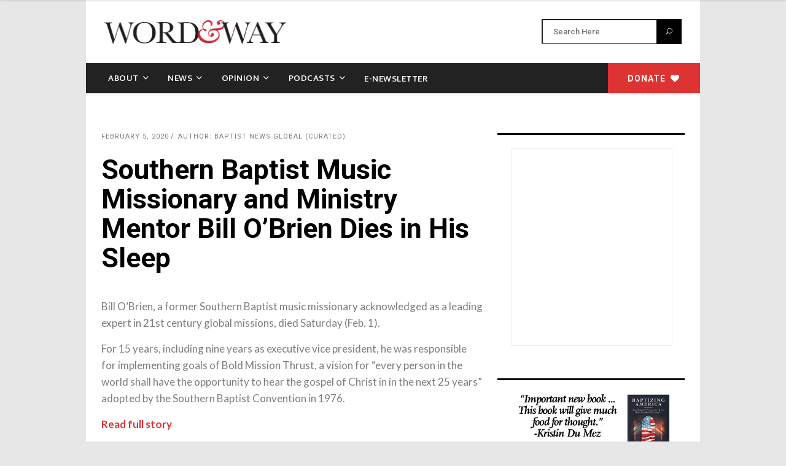

--- FILE ---
content_type: text/html; charset=UTF-8
request_url: https://wordandway.org/2020/02/05/southern-baptist-music-missionary-and-ministry-mentor-bill-obrien-dies-in-his-sleep/
body_size: 26109
content:
<!DOCTYPE html>
<html lang="en-US" xmlns:fb="https://www.facebook.com/2008/fbml" xmlns:addthis="https://www.addthis.com/help/api-spec" >
<head><style>img.lazy{min-height:1px}</style><link href="https://wordandway.org/wp-content/plugins/w3-total-cache/pub/js/lazyload.min.js" as="script">
    	
        <meta charset="UTF-8"/>

        <link rel="profile" href="http://gmpg.org/xfn/11"/>
        <link rel="pingback" href="https://wordandway.org/xmlrpc.php"/>
                    <meta name="viewport" content="width=device-width,initial-scale=1,user-scalable=no">
        
<!-- GTM Container placement set to manual -->
<!-- Google Tag Manager (noscript) -->
				<noscript><iframe src="https://www.googletagmanager.com/ns.html?id=GTM-TLKFS6M" height="0" width="0" style="display:none;visibility:hidden" aria-hidden="true"></iframe></noscript>
<!-- End Google Tag Manager (noscript) -->	<meta name='robots' content='index, follow, max-image-preview:large, max-snippet:-1, max-video-preview:-1' />
	<style>img:is([sizes="auto" i], [sizes^="auto," i]) { contain-intrinsic-size: 3000px 1500px }</style>
	
<!-- Google Tag Manager for WordPress by gtm4wp.com -->
<script data-cfasync="false" data-pagespeed-no-defer>
	var gtm4wp_datalayer_name = "dataLayer";
	var dataLayer = dataLayer || [];
</script>
<!-- End Google Tag Manager for WordPress by gtm4wp.com -->
	<!-- This site is optimized with the Yoast SEO plugin v26.3 - https://yoast.com/wordpress/plugins/seo/ -->
	<title>Southern Baptist Music Missionary and Ministry Mentor Bill O’Brien Dies in His Sleep - Word&amp;Way</title>
	<link rel="canonical" href="https://wordandway.org/2020/02/05/southern-baptist-music-missionary-and-ministry-mentor-bill-obrien-dies-in-his-sleep/" />
	<meta property="og:locale" content="en_US" />
	<meta property="og:type" content="article" />
	<meta property="og:title" content="Southern Baptist Music Missionary and Ministry Mentor Bill O’Brien Dies in His Sleep - Word&amp;Way" />
	<meta property="og:description" content="Bill O’Brien, a former Southern Baptist music missionary acknowledged as a leading expert in 21st century global missions, died Saturday (Feb. 1).  For 15 years he was responsible for implementing goals of Bold Mission Thrust, adopted by the Southern Baptist Convention in 1976." />
	<meta property="og:url" content="https://wordandway.org/2020/02/05/southern-baptist-music-missionary-and-ministry-mentor-bill-obrien-dies-in-his-sleep/" />
	<meta property="og:site_name" content="Word&amp;Way" />
	<meta property="article:publisher" content="https://www.facebook.com/WordandWay" />
	<meta property="article:author" content="https://www.facebook.com/WordandWay/" />
	<meta property="article:published_time" content="2020-02-05T15:41:29+00:00" />
	<meta name="author" content="Ken Satterfield" />
	<meta name="twitter:card" content="summary_large_image" />
	<meta name="twitter:creator" content="@WordandWay" />
	<meta name="twitter:site" content="@WordandWay" />
	<meta name="twitter:label1" content="Written by" />
	<meta name="twitter:data1" content="Baptist News Global (Curated)" />
	<script type="application/ld+json" class="yoast-schema-graph">{"@context":"https://schema.org","@graph":[{"@type":"Article","@id":"https://wordandway.org/2020/02/05/southern-baptist-music-missionary-and-ministry-mentor-bill-obrien-dies-in-his-sleep/#article","isPartOf":{"@id":"https://wordandway.org/2020/02/05/southern-baptist-music-missionary-and-ministry-mentor-bill-obrien-dies-in-his-sleep/"},"author":{"name":"Ken Satterfield","@id":"https://wordandway.org/#/schema/person/0f3c7b745febc89c2d3f181425bf5618"},"headline":"Southern Baptist Music Missionary and Ministry Mentor Bill O’Brien Dies in His Sleep","datePublished":"2020-02-05T15:41:29+00:00","mainEntityOfPage":{"@id":"https://wordandway.org/2020/02/05/southern-baptist-music-missionary-and-ministry-mentor-bill-obrien-dies-in-his-sleep/"},"wordCount":88,"publisher":{"@id":"https://wordandway.org/#organization"},"keywords":["Bold Mission Thrust","church music","missionary","obituary"],"articleSection":["Editor's Picks"],"inLanguage":"en-US"},{"@type":"WebPage","@id":"https://wordandway.org/2020/02/05/southern-baptist-music-missionary-and-ministry-mentor-bill-obrien-dies-in-his-sleep/","url":"https://wordandway.org/2020/02/05/southern-baptist-music-missionary-and-ministry-mentor-bill-obrien-dies-in-his-sleep/","name":"Southern Baptist Music Missionary and Ministry Mentor Bill O’Brien Dies in His Sleep - Word&amp;Way","isPartOf":{"@id":"https://wordandway.org/#website"},"datePublished":"2020-02-05T15:41:29+00:00","breadcrumb":{"@id":"https://wordandway.org/2020/02/05/southern-baptist-music-missionary-and-ministry-mentor-bill-obrien-dies-in-his-sleep/#breadcrumb"},"inLanguage":"en-US","potentialAction":[{"@type":"ReadAction","target":["https://wordandway.org/2020/02/05/southern-baptist-music-missionary-and-ministry-mentor-bill-obrien-dies-in-his-sleep/"]}]},{"@type":"BreadcrumbList","@id":"https://wordandway.org/2020/02/05/southern-baptist-music-missionary-and-ministry-mentor-bill-obrien-dies-in-his-sleep/#breadcrumb","itemListElement":[{"@type":"ListItem","position":1,"name":"Home","item":"https://wordandway.org/"},{"@type":"ListItem","position":2,"name":"Southern Baptist Music Missionary and Ministry Mentor Bill O’Brien Dies in His Sleep"}]},{"@type":"WebSite","@id":"https://wordandway.org/#website","url":"https://wordandway.org/","name":"Word&amp;Way","description":"Faithfully Informing Since 1896","publisher":{"@id":"https://wordandway.org/#organization"},"potentialAction":[{"@type":"SearchAction","target":{"@type":"EntryPoint","urlTemplate":"https://wordandway.org/?s={search_term_string}"},"query-input":{"@type":"PropertyValueSpecification","valueRequired":true,"valueName":"search_term_string"}}],"inLanguage":"en-US"},{"@type":"Organization","@id":"https://wordandway.org/#organization","name":"Word&Way","url":"https://wordandway.org/","logo":{"@type":"ImageObject","inLanguage":"en-US","@id":"https://wordandway.org/#/schema/logo/image/","url":"https://wordandway.org/wp-content/uploads/2019/01/nameplate.png","contentUrl":"https://wordandway.org/wp-content/uploads/2019/01/nameplate.png","width":600,"height":77,"caption":"Word&Way"},"image":{"@id":"https://wordandway.org/#/schema/logo/image/"},"sameAs":["https://www.facebook.com/WordandWay","https://x.com/WordandWay"]},{"@type":"Person","@id":"https://wordandway.org/#/schema/person/0f3c7b745febc89c2d3f181425bf5618","name":"Ken Satterfield","image":{"@type":"ImageObject","inLanguage":"en-US","@id":"https://wordandway.org/#/schema/person/image/","url":"https://secure.gravatar.com/avatar/0d0b9b5af2eef6ac8b83172f3f57ccb227eef62a38c5c78cbbbf593c4ffc8e36?s=96&d=mm&r=g","contentUrl":"https://secure.gravatar.com/avatar/0d0b9b5af2eef6ac8b83172f3f57ccb227eef62a38c5c78cbbbf593c4ffc8e36?s=96&d=mm&r=g","caption":"Ken Satterfield"},"sameAs":["https://www.facebook.com/WordandWay/","https://x.com/WordandWay"],"url":""}]}</script>
	<!-- / Yoast SEO plugin. -->


<link rel='dns-prefetch' href='//www.googletagmanager.com' />
<link rel='dns-prefetch' href='//maps.googleapis.com' />
<link rel='dns-prefetch' href='//s7.addthis.com' />
<link rel='dns-prefetch' href='//a.omappapi.com' />
<link rel='dns-prefetch' href='//maxcdn.bootstrapcdn.com' />
<link rel='dns-prefetch' href='//fonts.googleapis.com' />
<link rel="alternate" type="application/rss+xml" title="Word&amp;Way &raquo; Feed" href="https://wordandway.org/feed/" />
<script type="text/javascript">
/* <![CDATA[ */
window._wpemojiSettings = {"baseUrl":"https:\/\/s.w.org\/images\/core\/emoji\/16.0.1\/72x72\/","ext":".png","svgUrl":"https:\/\/s.w.org\/images\/core\/emoji\/16.0.1\/svg\/","svgExt":".svg","source":{"concatemoji":"https:\/\/wordandway.org\/wp-includes\/js\/wp-emoji-release.min.js?ver=6.8.3"}};
/*! This file is auto-generated */
!function(s,n){var o,i,e;function c(e){try{var t={supportTests:e,timestamp:(new Date).valueOf()};sessionStorage.setItem(o,JSON.stringify(t))}catch(e){}}function p(e,t,n){e.clearRect(0,0,e.canvas.width,e.canvas.height),e.fillText(t,0,0);var t=new Uint32Array(e.getImageData(0,0,e.canvas.width,e.canvas.height).data),a=(e.clearRect(0,0,e.canvas.width,e.canvas.height),e.fillText(n,0,0),new Uint32Array(e.getImageData(0,0,e.canvas.width,e.canvas.height).data));return t.every(function(e,t){return e===a[t]})}function u(e,t){e.clearRect(0,0,e.canvas.width,e.canvas.height),e.fillText(t,0,0);for(var n=e.getImageData(16,16,1,1),a=0;a<n.data.length;a++)if(0!==n.data[a])return!1;return!0}function f(e,t,n,a){switch(t){case"flag":return n(e,"\ud83c\udff3\ufe0f\u200d\u26a7\ufe0f","\ud83c\udff3\ufe0f\u200b\u26a7\ufe0f")?!1:!n(e,"\ud83c\udde8\ud83c\uddf6","\ud83c\udde8\u200b\ud83c\uddf6")&&!n(e,"\ud83c\udff4\udb40\udc67\udb40\udc62\udb40\udc65\udb40\udc6e\udb40\udc67\udb40\udc7f","\ud83c\udff4\u200b\udb40\udc67\u200b\udb40\udc62\u200b\udb40\udc65\u200b\udb40\udc6e\u200b\udb40\udc67\u200b\udb40\udc7f");case"emoji":return!a(e,"\ud83e\udedf")}return!1}function g(e,t,n,a){var r="undefined"!=typeof WorkerGlobalScope&&self instanceof WorkerGlobalScope?new OffscreenCanvas(300,150):s.createElement("canvas"),o=r.getContext("2d",{willReadFrequently:!0}),i=(o.textBaseline="top",o.font="600 32px Arial",{});return e.forEach(function(e){i[e]=t(o,e,n,a)}),i}function t(e){var t=s.createElement("script");t.src=e,t.defer=!0,s.head.appendChild(t)}"undefined"!=typeof Promise&&(o="wpEmojiSettingsSupports",i=["flag","emoji"],n.supports={everything:!0,everythingExceptFlag:!0},e=new Promise(function(e){s.addEventListener("DOMContentLoaded",e,{once:!0})}),new Promise(function(t){var n=function(){try{var e=JSON.parse(sessionStorage.getItem(o));if("object"==typeof e&&"number"==typeof e.timestamp&&(new Date).valueOf()<e.timestamp+604800&&"object"==typeof e.supportTests)return e.supportTests}catch(e){}return null}();if(!n){if("undefined"!=typeof Worker&&"undefined"!=typeof OffscreenCanvas&&"undefined"!=typeof URL&&URL.createObjectURL&&"undefined"!=typeof Blob)try{var e="postMessage("+g.toString()+"("+[JSON.stringify(i),f.toString(),p.toString(),u.toString()].join(",")+"));",a=new Blob([e],{type:"text/javascript"}),r=new Worker(URL.createObjectURL(a),{name:"wpTestEmojiSupports"});return void(r.onmessage=function(e){c(n=e.data),r.terminate(),t(n)})}catch(e){}c(n=g(i,f,p,u))}t(n)}).then(function(e){for(var t in e)n.supports[t]=e[t],n.supports.everything=n.supports.everything&&n.supports[t],"flag"!==t&&(n.supports.everythingExceptFlag=n.supports.everythingExceptFlag&&n.supports[t]);n.supports.everythingExceptFlag=n.supports.everythingExceptFlag&&!n.supports.flag,n.DOMReady=!1,n.readyCallback=function(){n.DOMReady=!0}}).then(function(){return e}).then(function(){var e;n.supports.everything||(n.readyCallback(),(e=n.source||{}).concatemoji?t(e.concatemoji):e.wpemoji&&e.twemoji&&(t(e.twemoji),t(e.wpemoji)))}))}((window,document),window._wpemojiSettings);
/* ]]> */
</script>
<link rel='stylesheet' id='wgs2-css' href='https://wordandway.org/wp-content/plugins/wp-google-search/wgs2.css?ver=6.8.3' type='text/css' media='all' />
<style id='superb-addons-variable-fallbacks-inline-css' type='text/css'>
:root{--wp--preset--color--primary:#1f7cec;--wp--preset--color--primary-hover:#3993ff;--wp--preset--color--base:#fff;--wp--preset--color--featured:#0a284b;--wp--preset--color--contrast-light:#fff;--wp--preset--color--contrast-dark:#000;--wp--preset--color--mono-1:#0d3c74;--wp--preset--color--mono-2:#64748b;--wp--preset--color--mono-3:#e2e8f0;--wp--preset--color--mono-4:#f8fafc;--wp--preset--spacing--superbspacing-xxsmall:clamp(5px,1vw,10px);--wp--preset--spacing--superbspacing-xsmall:clamp(10px,2vw,20px);--wp--preset--spacing--superbspacing-small:clamp(20px,4vw,40px);--wp--preset--spacing--superbspacing-medium:clamp(30px,6vw,60px);--wp--preset--spacing--superbspacing-large:clamp(40px,8vw,80px);--wp--preset--spacing--superbspacing-xlarge:clamp(50px,10vw,100px);--wp--preset--spacing--superbspacing-xxlarge:clamp(60px,12vw,120px);--wp--preset--font-size--superbfont-tiny:clamp(10px,0.625rem + ((1vw - 3.2px) * 0.227),12px);--wp--preset--font-size--superbfont-xxsmall:clamp(12px,0.75rem + ((1vw - 3.2px) * 0.227),14px);--wp--preset--font-size--superbfont-xsmall:clamp(16px,1rem + ((1vw - 3.2px) * 1),16px);--wp--preset--font-size--superbfont-small:clamp(16px,1rem + ((1vw - 3.2px) * 0.227),18px);--wp--preset--font-size--superbfont-medium:clamp(18px,1.125rem + ((1vw - 3.2px) * 0.227),20px);--wp--preset--font-size--superbfont-large:clamp(24px,1.5rem + ((1vw - 3.2px) * 0.909),32px);--wp--preset--font-size--superbfont-xlarge:clamp(32px,2rem + ((1vw - 3.2px) * 1.818),48px);--wp--preset--font-size--superbfont-xxlarge:clamp(40px,2.5rem + ((1vw - 3.2px) * 2.727),64px)}.has-primary-color{color:var(--wp--preset--color--primary)!important}.has-primary-hover-color{color:var(--wp--preset--color--primary-hover)!important}.has-base-color{color:var(--wp--preset--color--base)!important}.has-featured-color{color:var(--wp--preset--color--featured)!important}.has-contrast-light-color{color:var(--wp--preset--color--contrast-light)!important}.has-contrast-dark-color{color:var(--wp--preset--color--contrast-dark)!important}.has-mono-1-color{color:var(--wp--preset--color--mono-1)!important}.has-mono-2-color{color:var(--wp--preset--color--mono-2)!important}.has-mono-3-color{color:var(--wp--preset--color--mono-3)!important}.has-mono-4-color{color:var(--wp--preset--color--mono-4)!important}.has-primary-background-color{background-color:var(--wp--preset--color--primary)!important}.has-primary-hover-background-color{background-color:var(--wp--preset--color--primary-hover)!important}.has-base-background-color{background-color:var(--wp--preset--color--base)!important}.has-featured-background-color{background-color:var(--wp--preset--color--featured)!important}.has-contrast-light-background-color{background-color:var(--wp--preset--color--contrast-light)!important}.has-contrast-dark-background-color{background-color:var(--wp--preset--color--contrast-dark)!important}.has-mono-1-background-color{background-color:var(--wp--preset--color--mono-1)!important}.has-mono-2-background-color{background-color:var(--wp--preset--color--mono-2)!important}.has-mono-3-background-color{background-color:var(--wp--preset--color--mono-3)!important}.has-mono-4-background-color{background-color:var(--wp--preset--color--mono-4)!important}.has-superbfont-tiny-font-size{font-size:var(--wp--preset--font-size--superbfont-tiny)!important}.has-superbfont-xxsmall-font-size{font-size:var(--wp--preset--font-size--superbfont-xxsmall)!important}.has-superbfont-xsmall-font-size{font-size:var(--wp--preset--font-size--superbfont-xsmall)!important}.has-superbfont-small-font-size{font-size:var(--wp--preset--font-size--superbfont-small)!important}.has-superbfont-medium-font-size{font-size:var(--wp--preset--font-size--superbfont-medium)!important}.has-superbfont-large-font-size{font-size:var(--wp--preset--font-size--superbfont-large)!important}.has-superbfont-xlarge-font-size{font-size:var(--wp--preset--font-size--superbfont-xlarge)!important}.has-superbfont-xxlarge-font-size{font-size:var(--wp--preset--font-size--superbfont-xxlarge)!important}
</style>
<style id='wp-emoji-styles-inline-css' type='text/css'>

	img.wp-smiley, img.emoji {
		display: inline !important;
		border: none !important;
		box-shadow: none !important;
		height: 1em !important;
		width: 1em !important;
		margin: 0 0.07em !important;
		vertical-align: -0.1em !important;
		background: none !important;
		padding: 0 !important;
	}
</style>
<style id='superb-addons-animated-heading-style-inline-css' type='text/css'>
.superbaddons-animated-heading-block{overflow:hidden}.superbaddons-animated-heading-block .superb-animated-heading-letter{display:inline-block}

</style>
<style id='superb-addons-author-box-style-inline-css' type='text/css'>
.superbaddons-authorbox{align-items:stretch;border-radius:10px;display:flex;flex-direction:row;gap:20px;padding:40px 20px}.superbaddons-authorbox-alignment-left{justify-content:flex-start}.superbaddons-authorbox-alignment-center{align-items:center;flex-direction:column;gap:0;justify-content:center;text-align:center}.superbaddons-authorbox-alignment-right{flex-direction:row-reverse;text-align:right}.superbaddons-authorbox-left{align-items:center;display:flex;flex:1;max-width:96px}.superbaddons-authorbox-right{flex:1}.superbaddons-authorbox-avatar{border-radius:50%}.superbaddons-authorbox-authorname{color:#444;font-size:32px;font-style:normal;font-weight:800;line-height:40px}.superbaddons-authorbox-authorbio{color:#7c7c7c;font-size:14px;font-style:normal;font-weight:600;line-height:19px}.superbaddons-authorbox-authorbio,.superbaddons-authorbox-authorname{margin:0}.superbaddons-authorbox-social-wrapper{align-items:flex-start;display:flex;flex-direction:row;gap:10px}.superbaddons-authorbox-social-wrapper a{margin-top:15px}

</style>
<style id='superb-addons-ratings-style-inline-css' type='text/css'>
.superbaddongs-ratings-overall-wrapper{display:flex;flex-direction:column}.superbaddons-ratings-overall-label{font-style:normal;font-weight:700}.superbaddons-ratings-overall-rating-wrapper{align-items:center;display:flex;flex-direction:row;gap:12px}.superbaddons-ratings-overall-rating{align-items:center;display:flex;font-style:normal;font-weight:800;gap:5px;line-height:40px}.superbaddons-ratings-stars-icons{display:flex;flex-wrap:wrap;gap:8px;position:relative}.superbaddons-ratings-single-star{align-items:center;display:flex;position:relative}.superbaddons-ratings-single-percentage-star{left:0;overflow:hidden;position:absolute;top:0}.superbaddons-ratings-ratingbar-label{font-weight:700;margin:30px 0 16px}.superbaddons-ratings-ratingbar-bar{border-radius:100px;overflow:hidden;width:100%}.superbaddons-ratings-ratingbar-bar,.superbaddons-ratings-ratingbar-bar-fill{height:10px}.superbaddons-ratings-alignment-center{text-align:center}.superbaddons-ratings-alignment-center .superbaddons-ratings-overall-rating-wrapper{justify-content:center}.superbaddons-ratings-alignment-right{text-align:right}.superbaddons-ratings-alignment-right .superbaddons-ratings-overall-rating-wrapper{flex-direction:row-reverse}

</style>
<style id='superb-addons-table-of-contents-style-inline-css' type='text/css'>
.superbaddons-tableofcontents{display:flex;flex-direction:column}.superbaddons-tableofcontents-alignment-center{align-items:center;text-align:center}.superbaddons-tableofcontents-alignment-right{direction:rtl}.superbaddons-tableofcontents-boxed{border-radius:10px;padding:40px 20px}.superbaddons-tableofcontents-title{font-style:normal;font-weight:800}.superbaddons-tableofcontents-text{font-style:normal;font-weight:600}.superbaddons-tableofcontents-table ol{list-style-position:inside;margin:0;padding:0}.superbaddons-tableofcontents-table ol ol{padding-left:20px}.superbaddons-tableofcontents-alignment-center .superbaddons-tableofcontents-table ol ol{padding-left:0}.superbaddons-tableofcontents-alignment-right .superbaddons-tableofcontents-table ol ol{padding-left:0;padding-right:20px}

</style>
<style id='superb-addons-recent-posts-style-inline-css' type='text/css'>
.superbaddons-recentposts-alignment-center .superbaddons-recentposts-item-inner{flex-direction:column;justify-content:center;text-align:center}.superbaddons-recentposts-alignment-right{direction:rtl}.superbaddons-recentposts-list{list-style:none;margin:0;padding:0}.superbaddons-recentposts-list a{text-decoration:none}.superbaddons-recentposts-list a:active,.superbaddons-recentposts-list a:focus,.superbaddons-recentposts-list a:hover{color:inherit}.superbaddons-recentposts-item{margin-bottom:10px}.superbaddons-recentposts-item:last-of-type{margin-bottom:0}.superbaddons-recentposts-item-inner{align-items:center;display:flex;gap:10px}.superbaddons-recentposts-item-left,.superbaddons-recentposts-item-right{display:flex;flex-direction:column}

</style>
<style id='superb-addons-cover-image-style-inline-css' type='text/css'>
.superbaddons-coverimage-block{overflow:hidden}

</style>
<style id='superb-addons-google-maps-style-inline-css' type='text/css'>
.superbaddons-google-maps-block{overflow:hidden}

</style>
<style id='superb-addons-reveal-button-style-inline-css' type='text/css'>
.superb-addons-reveal-button{box-sizing:border-box;font-size:18px;padding-right:30px;position:relative}.superb-addons-reveal-button-element{background-color:var(--wp--preset--color--primary,#fff);border:1px solid var(--wp--preset--color--primary,#000);border-radius:5px;box-sizing:border-box;color:var(--wp--preset--color--contrast-light,#000);display:inline-block;line-height:1;margin:0;padding:15px 25px;position:relative;text-align:center;text-decoration:none;width:auto;z-index:1}.superb-addons-reveal-button.superb-addons-reveal-button-width-25{width:calc(25% - var(--wp--style--block-gap, .5em)*.75)}.superb-addons-reveal-button.superb-addons-reveal-button-width-50{width:calc(50% - var(--wp--style--block-gap, .5em)*.5)}.superb-addons-reveal-button.superb-addons-reveal-button-width-75{width:calc(75% - var(--wp--style--block-gap, .5em)*.25)}.superb-addons-reveal-button.superb-addons-reveal-button-width-100{flex-basis:100%;width:100%}.superb-has-custom-width .superb-addons-reveal-button-element{width:100%}.superb-addons-reveal-button-has-reveal .superb-addons-reveal-button-element.superb-addons-reveal-button-cta{border-bottom-right-radius:0!important;border-top-right-radius:0!important}.superb-addons-reveal-button-element.superb-addons-reveal-button-revealed{border-color:var(--wp--preset--color--primary,#000);border-style:dashed;display:inline-flex;gap:10px;margin-right:0;-webkit-user-select:all;-moz-user-select:all;user-select:all}.superb-addons-reveal-button-element.superb-addons-reveal-button-revealed,.superb-addons-reveal-button-teaser{align-items:center;background-color:var(--wp--preset--color--contrast-light,#fff);color:var(--wp--preset--color--primary,#000)}.superb-addons-reveal-button-teaser{border:1px dashed #000;border:1px dashed var(--wp--preset--color--primary,#000);border-radius:0 8px 8px 0;box-sizing:border-box;display:none;height:100%;justify-content:flex-end;padding:0 10px;position:absolute;right:0;top:0;-webkit-user-select:none;-moz-user-select:none;user-select:none;width:50%;z-index:0}.superb-addons-reveal-button-has-reveal .superb-addons-reveal-button-teaser{display:flex}.superb-addons-reveal-button .superb-has-teaser-text-color{color:var(--superb-addons-reveal-button-teaser-text)}.superb-addons-reveal-button .superb-has-teaser-background-color{background-color:var(--superb-addons-reveal-button-teaser-background)}.superb-addons-reveal-button:active,.superb-addons-reveal-button:focus,.superb-addons-reveal-button:hover{text-decoration:none}.superb-addons-reveal-button-element button{align-items:center;background:none;border:none;color:inherit;cursor:pointer;display:inline-flex;font-family:inherit;font-size:18px;font-weight:inherit;margin:0;padding:0;text-align:center;text-decoration:none;-webkit-user-select:none;-moz-user-select:none;user-select:none}

</style>
<style id='superb-addons-accordion-block-style-inline-css' type='text/css'>
.wp-block-superb-addons-accordion-block{background-color:#fff;border:1px solid #ddd;border-radius:4px;margin-bottom:1em;overflow:hidden}.wp-block-superb-addons-accordion-block.superb-accordion-is-open .superb-accordion-header{background-color:rgba(0,0,0,.05);border-bottom:1px solid rgba(0,0,0,.1)}.wp-block-superb-addons-accordion-block.superb-accordion-is-open .superb-accordion-header .superb-accordion-icon:before{transform:translate(-50%,-50%) rotate(45deg)}.wp-block-superb-addons-accordion-block.superb-accordion-is-open .superb-accordion-header .superb-accordion-icon:after{transform:translate(-50%,-50%) rotate(135deg)}.wp-block-superb-addons-accordion-block.superb-accordion-is-open .superb-accordion-content{display:block!important;height:auto}.wp-block-superb-addons-accordion-block .superb-accordion-header{align-items:center;background-color:rgba(0,0,0,.03);border-bottom:0 solid transparent;cursor:pointer;display:flex;justify-content:space-between;padding:15px;padding:var(--wp--preset--spacing--superbspacing-xsmall,15px);position:relative;transition:background-color .2s ease,border-bottom .2s ease}.wp-block-superb-addons-accordion-block .superb-accordion-header:hover{background-color:rgba(0,0,0,.05)}.wp-block-superb-addons-accordion-block .superb-accordion-title{flex-grow:1;font-size:1.1em;font-weight:500;margin:0}.wp-block-superb-addons-accordion-block .superb-accordion-icon{flex-shrink:0;height:24px;margin-left:10px;position:relative;width:24px}.wp-block-superb-addons-accordion-block .superb-accordion-icon:after,.wp-block-superb-addons-accordion-block .superb-accordion-icon:before{background-color:currentColor;content:"";height:2px;left:50%;position:absolute;top:50%;transition:transform .3s ease;width:12px}.wp-block-superb-addons-accordion-block .superb-accordion-icon:before{transform:translate(-50%,-50%)}.wp-block-superb-addons-accordion-block .superb-accordion-icon:after{transform:translate(-50%,-50%) rotate(90deg)}.wp-block-superb-addons-accordion-block .superb-accordion-content{height:0;overflow:hidden;padding:0;transition:height .3s ease-in-out}.wp-block-superb-addons-accordion-block .superb-accordion-content .superb-accordion-content-wrapper{padding:15px;padding:var(--wp--preset--spacing--superbspacing-xsmall,15px)}

</style>
<link rel='stylesheet' id='wpzoom-social-icons-block-style-css' href='https://wordandway.org/wp-content/plugins/social-icons-widget-by-wpzoom/block/dist/style-wpzoom-social-icons.css?ver=4.5.1' type='text/css' media='all' />
<style id='feedzy-rss-feeds-loop-style-inline-css' type='text/css'>
.wp-block-feedzy-rss-feeds-loop{display:grid;gap:24px;grid-template-columns:repeat(1,1fr)}@media(min-width:782px){.wp-block-feedzy-rss-feeds-loop.feedzy-loop-columns-2,.wp-block-feedzy-rss-feeds-loop.feedzy-loop-columns-3,.wp-block-feedzy-rss-feeds-loop.feedzy-loop-columns-4,.wp-block-feedzy-rss-feeds-loop.feedzy-loop-columns-5{grid-template-columns:repeat(2,1fr)}}@media(min-width:960px){.wp-block-feedzy-rss-feeds-loop.feedzy-loop-columns-2{grid-template-columns:repeat(2,1fr)}.wp-block-feedzy-rss-feeds-loop.feedzy-loop-columns-3{grid-template-columns:repeat(3,1fr)}.wp-block-feedzy-rss-feeds-loop.feedzy-loop-columns-4{grid-template-columns:repeat(4,1fr)}.wp-block-feedzy-rss-feeds-loop.feedzy-loop-columns-5{grid-template-columns:repeat(5,1fr)}}.wp-block-feedzy-rss-feeds-loop .wp-block-image.is-style-rounded img{border-radius:9999px}.wp-block-feedzy-rss-feeds-loop .wp-block-image:has(:is(img:not([src]),img[src=""])){display:none}

</style>
<link rel='stylesheet' id='contact-form-7-css' href='https://wordandway.org/wp-content/plugins/contact-form-7/includes/css/styles.css?ver=6.1.3' type='text/css' media='all' />
<link rel='stylesheet' id='font-awesome-css' href='//maxcdn.bootstrapcdn.com/font-awesome/4.7.0/css/font-awesome.min.css?ver=4.2.0' type='text/css' media='all' />
<link rel='stylesheet' id='rs-plugin-settings-css' href='https://wordandway.org/wp-content/plugins/revslider/public/assets/css/settings.css?ver=5.4.7.3' type='text/css' media='all' />
<style id='rs-plugin-settings-inline-css' type='text/css'>
#rs-demo-id {}
</style>
<link rel='stylesheet' id='superb-addons-patterns-css' href='https://wordandway.org/wp-content/plugins/superb-blocks/assets/css/patterns.min.css?ver=3.6.2' type='text/css' media='all' />
<link rel='stylesheet' id='superb-addons-enhancements-css' href='https://wordandway.org/wp-content/plugins/superb-blocks/assets/css/enhancements.min.css?ver=3.6.2' type='text/css' media='all' />
<link rel='stylesheet' id='spbsm-stylesheet-css' href='https://wordandway.org/wp-content/plugins/superb-social-share-and-follow-buttons//assets/css/frontend.css?ver=1.2.1' type='text/css' media='all' />
<link rel='stylesheet' id='spbsm-lato-font-css' href='https://wordandway.org/wp-content/plugins/superb-social-share-and-follow-buttons//assets/lato/styles.css?ver=1.2.1' type='text/css' media='all' />
<style id='woocommerce-inline-inline-css' type='text/css'>
.woocommerce form .form-row .required { visibility: visible; }
</style>
<link rel='stylesheet' id='wpsw_social-icons-css' href='https://wordandway.org/wp-content/plugins/wp-social-widget/assets/css/social-icons.css?ver=2.3.1' type='text/css' media='all' />
<link rel='stylesheet' id='wpsw_social-css-css' href='https://wordandway.org/wp-content/plugins/wp-social-widget/assets/css/social-style.css?ver=2.3.1' type='text/css' media='all' />
<link rel='stylesheet' id='yop-public-css' href='https://wordandway.org/wp-content/plugins/yop-poll/public/assets/css/yop-poll-public-6.5.39.css?ver=6.8.3' type='text/css' media='all' />
<link rel='stylesheet' id='brands-styles-css' href='https://wordandway.org/wp-content/plugins/woocommerce/assets/css/brands.css?ver=10.3.4' type='text/css' media='all' />
<link rel='stylesheet' id='newsroom_elated_default_style-css' href='https://wordandway.org/wp-content/themes/newsroom/style.css?ver=6.8.3' type='text/css' media='all' />
<link rel='stylesheet' id='newsroom_elated_child_style-css' href='https://wordandway.org/wp-content/themes/newsroom-child/style.css?ver=6.8.3' type='text/css' media='all' />
<link rel='stylesheet' id='newsroom_elated_modules-css' href='https://wordandway.org/wp-content/themes/newsroom/assets/css/modules.min.css?ver=6.8.3' type='text/css' media='all' />
<style id='newsroom_elated_modules-inline-css' type='text/css'>
h1,h2,h3,h4,h5,h6{font-family:'Roboto';font-weight:600;}
p{font-family:'Georgia';font-size:17px;line-height:1.6em;}
a, p a{color:#DD3333;}
a:hover{text-decoration:underline;}
/*a{color:#dd3333 !important;}*/
.wf_caption{padding:5px 10px 5px 10px;font-style:italic;font-size:.9em;line-height:20px;}
/*.wf_caption span{font-family:'Roboto';font-style:italic;font-size:14px;}*/
p.wp-caption-text{font-size:13px;font-style:italic;text-transform:none;margin:0px !important;}
.eltd-position-right .widget.widget_search input:not([type="submit"]){background-color:transparent;border-right:0;cursor:text;}
.eltd-position-right aside.eltd-sidebar .widget{color:#7e7c7c;}
#s{position: relative;display: inline-block;float: left;width: calc(100% - 41px);height: 41px;line-height: 40px;padding: 0 17px;color: #7e7c7c;font-size: 13px;font-weight: 500;font-family: inherit;cursor: pointer;-moz-box-sizing: border-box;
box-sizing: border-box;-webkit-transition: color .15s ease-in-out,background-color .15s ease-in-out,border-color .15s ease-in-out;transition: color .15s ease-in-out,background-color .15s ease-in-out,border-color .15s ease-in-out;}

.eltd-position-right-inner #s{background-color:white;}
.eltd-position-right-inner #searchsubmit{margin-top:13px;}
#searchsubmit{background-color:#020202;color:#b1b1b1;width: 41px; padding: 0 12px; color: #fff; background-color: #020202; border: 1px solid #020202; border-left-color: rgb(2, 2, 2);
    border-left-style: solid;
    border-left-width: 1px;

border-left: none;

font-size: 11px;

text-transform: uppercase;

font-family: ElegantIcons;

-webkit-transition: background-color cubic-bezier(.165,.84,.44,1) .4s;

-moz-transition: background-color cubic-bezier(.165,.84,.44,1) .4s;

transition: background-color cubic-bezier(.165,.84,.44,1) .4s;}

.eltd-bnl-holder.eltd-pl-three-holder.eltd-layout-holder.eltd-post-columns-4 h2{font-size:16px;}

.eltd-pt-title-link{text-transform:none;}

.eltd-four-columns.clearfix .eltd-icon-font-awesome.fa.fa-envelope.eltd-btn-icon-element{color:#ffffff;}
.eltd-four-columns.clearfix .eltd-icon-font-awesome.fa.fa-money.eltd-btn-icon-element{color:#ffffff;}
#newsletter-btn i.eltd-icon-font-awesome.fa.fa-envelope.eltd-btn-icon-element{color:#ffffff;}
/*.eltd-post-content img{float:left;margin:22px 22px 0px 0px;} */

a.eltd-btn.eltd-btn-huge.eltd-btn-solid.eltd-btn-custom-hover-bg.eltd-btn-custom-hover-color.editors-picks-btn{top:70px;line-height:1.6em;padding:12px}

.eltd-bnl-holder.eltd-pl-one-holder.eltd-layout-holder.other-opinions.eltd-post-columns-1{background:white;}
.eltd-layout-holder>.eltd-layout-title-holder>.eltd-section-title-holder>.eltd-st-title{font-family:'Old Standard TT',serif;text-transform:uppercase;font-weight:400;letter-spacing:-3px;font-size:37px;margin-left:22px;}

.other-opinions .eltd-section-title-holder.clearfix{border-top: 10px solid black;}
.other-opinions .eltd-layout-title-holder{margin-bottom:0px;}
.eltd-bnl-holder.eltd-layout-holder .eltd-post-item .eltd-post-item-inner{border-top:none;}
.other-opinions section.eltd-post-item.eltd-pt-one-item.eltd-active-post-page{margin-bottom:0;}

.podcast_desc{display:none;}
#podhdr{min-height:74px;}
#podhdr img{margin-top:-18px;}
#dkpp_podcast_widget-3 {border-top:0;margin-top:-32px;}
#dkpp_podcast_widget-3 h2{display:none;}
#dkpp_podcast_widget-3 .eltd-section-title-holder{display:none;}
.podcast_feed h5{margin:.075em 0;}
.mejs-container, .mejs-container .mejs-controls, .mejs-embed, .mejs-embed body{background:#ababab;border-radius:10px;}

.eltd-position-center-inner{float:left;margin-left:20px;}

#eltd_social_icon_widget-3{border-right:1px solid #dddddd;}
div#eltd_social_icon_widget-6 {border-right:1px solid #ccc;padding-right:15px;padding-left:15px;}

#adrotate_widgets-3 img{margin-left:auto;margin-right:auto;padding-left:12px;}

i.eltd-icon-font-awesome.fa.fa-heart.eltd-btn-icon-element{color:white;}
#donate-btn .eltd-icon-font-awesome.fa.fa-heart.eltd-btn-icon-element{color:white;padding-top:6px;}
#donate-btn .eltd-btn.eltd-btn-medium.eltd-btn-solid.eltd-btn-custom-hover-bg.eltd-btn-custom-hover-color.eltd-btn-icon{margin-top:0px;height:49px;width:150px;}
#donate-btn span.eltd-btn-text{padding-top:6px;}


.eltd-pt-image-holder{float:left;margin:0px 15px 0px 0px;}
.eltd-pt-meta-section.clearfix{float:left}

span.eltd-search-label{display:none;}

.eltd-post-excerpt:after{color:transparent;}

.wgs_wrapper{margin-right:12px;}
td.gsc-search-button{width:0% !important;}
.gsc-control-searchbox-only.gsc-control-searchbox-only-en{width:275px;}

table#gs_id50{margin-bottom:0;}

form.gsc-search-box.gsc-search-box-tools tr{border:none;}
/*div#gcse-top form.gsc-search-box{width:320px;}*/
div#gcse-top td.gsc-input{padding:0px;width:200px}
div#gcse-top td.gsc-input div#gsc-iw-id1{height:36px; margin:-1px -5px 0px -26px;}
div#gcse-top td.gsc-search-button{padding:0;}
div#gcse-top td.gsc-search-button button.gsc-search-button.gsc-search-button-v2{margin-top:-2px; height:37px;margin-left:0;}

.basic-question-title{font-family:'Roboto';font-weight:600;line-height:1.1em;}
button.basic-results-button{color:#333333;}
a.button.basic-vote-button{font-weight:600;font-size:16px !important;}

.eltd-page-header .eltd-sticky-header .eltd-position-center-inner{float:right;}

.alignleft{margin:0 10px 5px 0;}

.editorials-block img{display:none;}
.opinion-block img{display:none;}
.commentary-block img{display:none;}

.eltd-post-image img {margin: 0 20px 20px 0;}

.eltd-pt-excerpt{padding-top:25px;}
.eltd-bnl-holder .eltd-bnl-outer .eltd-bnl-inner .eltd-post-item .eltd-post-item-inner .eltd-post-excerpt{font-size:15px;}

div#custom_html-19{margin-top:-39px;margin-left:22px;}
div#newsletter-btn a{height:38px;}

div#custom_html-26{border-top:none;margin-top:-44px;padding-top:10px;padding-bottom:12px;text-decoration:underline;}

/*MOBILE*/
.eltd-mobile-header-holder .eltd-position-left{width:80%;}
.eltd-mobile-header .eltd-mobile-logo-wrapper img{width:auto;height:auto;max-height:40px;}

.eltd-bnl-holder .eltd-bnl-outer .eltd-bnl-inner .eltd-post-item.eltd-pt-two-item .eltd-post-item-inner .eltd-pt-image-holder .eltd-pt-image-holder-inner .eltd-pt-image-link{display:inline}

@media only screen and (max-width: 1280px) {
#adrotate_widgets-3 img{padding:0;}
}

@media only screen and (max-width: 1025px) {
/*#adrotate_widgets-3 img{margin-left:auto;margin-right:auto;}*/
nav.eltd-mobile-nav{border-bottom:6px solid #333;padding:12px 0;}
}

@media only screen and (max-width: 600px) {
.eltd-post-item-inner{display:inline-block;}
div#adrotate_widgets-3{padding:85px;}
}

@media only screen and (max-width: 480px) {
div#custom_html-23{display:none;}
td#gs_tti50 input{width:245px !important;}
}@media only screen and (min-width: 1024px) and (max-width: 1400px){}
</style>
<link rel='stylesheet' id='newsroom_elated_plugins-css' href='https://wordandway.org/wp-content/themes/newsroom/assets/css/plugins.min.css?ver=6.8.3' type='text/css' media='all' />
<link rel='stylesheet' id='eltd_font_awesome-css' href='https://wordandway.org/wp-content/themes/newsroom/assets/css/font-awesome/css/font-awesome.min.css?ver=6.8.3' type='text/css' media='all' />
<link rel='stylesheet' id='eltd_font_elegant-css' href='https://wordandway.org/wp-content/themes/newsroom/assets/css/elegant-icons/style.min.css?ver=6.8.3' type='text/css' media='all' />
<link rel='stylesheet' id='eltd_ion_icons-css' href='https://wordandway.org/wp-content/themes/newsroom/assets/css/ion-icons/css/ionicons.min.css?ver=6.8.3' type='text/css' media='all' />
<link rel='stylesheet' id='eltd_linea_icons-css' href='https://wordandway.org/wp-content/themes/newsroom/assets/css/linea-icons/style.css?ver=6.8.3' type='text/css' media='all' />
<link rel='stylesheet' id='eltd_simple_line_icons-css' href='https://wordandway.org/wp-content/themes/newsroom/assets/css/simple-line-icons/simple-line-icons.css?ver=6.8.3' type='text/css' media='all' />
<link rel='stylesheet' id='mediaelement-css' href='https://wordandway.org/wp-includes/js/mediaelement/mediaelementplayer-legacy.min.css?ver=4.2.17' type='text/css' media='all' />
<link rel='stylesheet' id='wp-mediaelement-css' href='https://wordandway.org/wp-includes/js/mediaelement/wp-mediaelement.min.css?ver=6.8.3' type='text/css' media='all' />
<link rel='stylesheet' id='newsroom_elated_style_dynamic-css' href='https://wordandway.org/wp-content/themes/newsroom/assets/css/style_dynamic.css?ver=1723683161' type='text/css' media='all' />
<link rel='stylesheet' id='newsroom_elated_modules_responsive-css' href='https://wordandway.org/wp-content/themes/newsroom/assets/css/modules-responsive.min.css?ver=6.8.3' type='text/css' media='all' />
<link rel='stylesheet' id='newsroom_elated_style_dynamic_responsive-css' href='https://wordandway.org/wp-content/themes/newsroom/assets/css/style_dynamic_responsive.css?ver=1723683161' type='text/css' media='all' />
<link rel='stylesheet' id='js_composer_front-css' href='https://wordandway.org/wp-content/plugins/js_composer/assets/css/js_composer.min.css?ver=6.13.0' type='text/css' media='all' />
<link rel='stylesheet' id='newsroom_elated_google_fonts-css' href='https://fonts.googleapis.com/css?family=Roboto+Slab%3A100%2C300%2C400%2C500%2C700%7COld+Standard+TT%3A100%2C300%2C400%2C500%2C700%7COswald%3A100%2C300%2C400%2C500%2C700%7CArvo%3A100%2C300%2C400%2C500%2C700%7CEk+Mukta%3A100%2C300%2C400%2C500%2C700%7CRaleway%3A100%2C300%2C400%2C500%2C700%7COld+Standard+TT%3A100%2C300%2C400%2C500%2C700%7CRoboto%3A100%2C300%2C400%2C500%2C700%7CLato%3A100%2C300%2C400%2C500%2C700&#038;subset=latin-ext&#038;ver=1.0.0' type='text/css' media='all' />
<link rel='stylesheet' id='candy-social-widget-css' href='https://wordandway.org/wp-content/plugins/candy-social-widget/assets/css/csw-front.min.css?ver=1.0' type='text/css' media='all' />
<link rel='stylesheet' id='simple-social-icons-font-css' href='https://wordandway.org/wp-content/plugins/simple-social-icons/css/style.css?ver=3.0.2' type='text/css' media='all' />
<link rel='stylesheet' id='wpzoom-social-icons-socicon-css' href='https://wordandway.org/wp-content/plugins/social-icons-widget-by-wpzoom/assets/css/wpzoom-socicon.css?ver=1749087336' type='text/css' media='all' />
<link rel='stylesheet' id='wpzoom-social-icons-genericons-css' href='https://wordandway.org/wp-content/plugins/social-icons-widget-by-wpzoom/assets/css/genericons.css?ver=1749087336' type='text/css' media='all' />
<link rel='stylesheet' id='wpzoom-social-icons-academicons-css' href='https://wordandway.org/wp-content/plugins/social-icons-widget-by-wpzoom/assets/css/academicons.min.css?ver=1749087336' type='text/css' media='all' />
<link rel='stylesheet' id='wpzoom-social-icons-font-awesome-3-css' href='https://wordandway.org/wp-content/plugins/social-icons-widget-by-wpzoom/assets/css/font-awesome-3.min.css?ver=1749087336' type='text/css' media='all' />
<link rel='stylesheet' id='dashicons-css' href='https://wordandway.org/wp-includes/css/dashicons.min.css?ver=6.8.3' type='text/css' media='all' />
<link rel='stylesheet' id='wpzoom-social-icons-styles-css' href='https://wordandway.org/wp-content/plugins/social-icons-widget-by-wpzoom/assets/css/wpzoom-social-icons-styles.css?ver=1749087336' type='text/css' media='all' />
<link rel='stylesheet' id='addthis_all_pages-css' href='https://wordandway.org/wp-content/plugins/addthis/frontend/build/addthis_wordpress_public.min.css?ver=6.8.3' type='text/css' media='all' />
<link rel='preload' as='font'  id='wpzoom-social-icons-font-academicons-woff2-css' href='https://wordandway.org/wp-content/plugins/social-icons-widget-by-wpzoom/assets/font/academicons.woff2?v=1.9.2'  type='font/woff2' crossorigin />
<link rel='preload' as='font'  id='wpzoom-social-icons-font-fontawesome-3-woff2-css' href='https://wordandway.org/wp-content/plugins/social-icons-widget-by-wpzoom/assets/font/fontawesome-webfont.woff2?v=4.7.0'  type='font/woff2' crossorigin />
<link rel='preload' as='font'  id='wpzoom-social-icons-font-genericons-woff-css' href='https://wordandway.org/wp-content/plugins/social-icons-widget-by-wpzoom/assets/font/Genericons.woff'  type='font/woff' crossorigin />
<link rel='preload' as='font'  id='wpzoom-social-icons-font-socicon-woff2-css' href='https://wordandway.org/wp-content/plugins/social-icons-widget-by-wpzoom/assets/font/socicon.woff2?v=4.5.1'  type='font/woff2' crossorigin />
<script type="text/javascript" id="woocommerce-google-analytics-integration-gtag-js-after">
/* <![CDATA[ */
/* Google Analytics for WooCommerce (gtag.js) */
					window.dataLayer = window.dataLayer || [];
					function gtag(){dataLayer.push(arguments);}
					// Set up default consent state.
					for ( const mode of [{"analytics_storage":"denied","ad_storage":"denied","ad_user_data":"denied","ad_personalization":"denied","region":["AT","BE","BG","HR","CY","CZ","DK","EE","FI","FR","DE","GR","HU","IS","IE","IT","LV","LI","LT","LU","MT","NL","NO","PL","PT","RO","SK","SI","ES","SE","GB","CH"]}] || [] ) {
						gtag( "consent", "default", { "wait_for_update": 500, ...mode } );
					}
					gtag("js", new Date());
					gtag("set", "developer_id.dOGY3NW", true);
					gtag("config", "G-F7P4QHVMRJ", {"track_404":true,"allow_google_signals":true,"logged_in":false,"linker":{"domains":[],"allow_incoming":false},"custom_map":{"dimension1":"logged_in"}});
/* ]]> */
</script>
<script type="text/javascript" src="https://wordandway.org/wp-includes/js/jquery/jquery.min.js?ver=3.7.1" id="jquery-core-js"></script>
<script type="text/javascript" src="https://wordandway.org/wp-includes/js/jquery/jquery-migrate.min.js?ver=3.4.1" id="jquery-migrate-js"></script>
<script type="text/javascript" src="https://wordandway.org/wp-content/plugins/revslider/public/assets/js/jquery.themepunch.tools.min.js?ver=5.4.7.3" id="tp-tools-js"></script>
<script type="text/javascript" src="https://wordandway.org/wp-content/plugins/revslider/public/assets/js/jquery.themepunch.revolution.min.js?ver=5.4.7.3" id="revmin-js"></script>
<script type="text/javascript" src="https://wordandway.org/wp-content/plugins/woocommerce/assets/js/jquery-blockui/jquery.blockUI.min.js?ver=2.7.0-wc.10.3.4" id="wc-jquery-blockui-js" data-wp-strategy="defer"></script>
<script type="text/javascript" id="wc-add-to-cart-js-extra">
/* <![CDATA[ */
var wc_add_to_cart_params = {"ajax_url":"\/wp-admin\/admin-ajax.php","wc_ajax_url":"\/?wc-ajax=%%endpoint%%","i18n_view_cart":"View cart","cart_url":"https:\/\/wordandway.org","is_cart":"","cart_redirect_after_add":"no"};
/* ]]> */
</script>
<script type="text/javascript" src="https://wordandway.org/wp-content/plugins/woocommerce/assets/js/frontend/add-to-cart.min.js?ver=10.3.4" id="wc-add-to-cart-js" data-wp-strategy="defer"></script>
<script type="text/javascript" src="https://wordandway.org/wp-content/plugins/woocommerce/assets/js/js-cookie/js.cookie.min.js?ver=2.1.4-wc.10.3.4" id="wc-js-cookie-js" defer="defer" data-wp-strategy="defer"></script>
<script type="text/javascript" id="woocommerce-js-extra">
/* <![CDATA[ */
var woocommerce_params = {"ajax_url":"\/wp-admin\/admin-ajax.php","wc_ajax_url":"\/?wc-ajax=%%endpoint%%","i18n_password_show":"Show password","i18n_password_hide":"Hide password"};
/* ]]> */
</script>
<script type="text/javascript" src="https://wordandway.org/wp-content/plugins/woocommerce/assets/js/frontend/woocommerce.min.js?ver=10.3.4" id="woocommerce-js" defer="defer" data-wp-strategy="defer"></script>
<script type="text/javascript" id="yop-public-js-extra">
/* <![CDATA[ */
var objectL10n = {"yopPollParams":{"urlParams":{"ajax":"https:\/\/wordandway.org\/wp-admin\/admin-ajax.php","wpLogin":"https:\/\/wordandway.org\/wp-login.php?redirect_to=https%3A%2F%2Fwordandway.org%2Fwp-admin%2Fadmin-ajax.php%3Faction%3Dyop_poll_record_wordpress_vote"},"apiParams":{"reCaptcha":{"siteKey":""},"reCaptchaV2Invisible":{"siteKey":""},"reCaptchaV3":{"siteKey":""},"hCaptcha":{"siteKey":""},"cloudflareTurnstile":{"siteKey":""}},"captchaParams":{"imgPath":"https:\/\/wordandway.org\/wp-content\/plugins\/yop-poll\/public\/assets\/img\/","url":"https:\/\/wordandway.org\/wp-content\/plugins\/yop-poll\/app.php","accessibilityAlt":"Sound icon","accessibilityTitle":"Accessibility option: listen to a question and answer it!","accessibilityDescription":"Type below the <strong>answer<\/strong> to what you hear. Numbers or words:","explanation":"Click or touch the <strong>ANSWER<\/strong>","refreshAlt":"Refresh\/reload icon","refreshTitle":"Refresh\/reload: get new images and accessibility option!"},"voteParams":{"invalidPoll":"Invalid Poll","noAnswersSelected":"No answer selected","minAnswersRequired":"At least {min_answers_allowed} answer(s) required","maxAnswersRequired":"A max of {max_answers_allowed} answer(s) accepted","noAnswerForOther":"No other answer entered","noValueForCustomField":"{custom_field_name} is required","tooManyCharsForCustomField":"Text for {custom_field_name} is too long","consentNotChecked":"You must agree to our terms and conditions","noCaptchaSelected":"Captcha is required","thankYou":"Thank you for your vote"},"resultsParams":{"singleVote":"vote","multipleVotes":"votes","singleAnswer":"answer","multipleAnswers":"answers"}}};
/* ]]> */
</script>
<script type="text/javascript" src="https://wordandway.org/wp-content/plugins/yop-poll/public/assets/js/yop-poll-public-6.5.39.min.js?ver=6.8.3" id="yop-public-js"></script>
<script type="text/javascript" src="https://wordandway.org/wp-content/plugins/js_composer/assets/js/vendors/woocommerce-add-to-cart.js?ver=6.13.0" id="vc_woocommerce-add-to-cart-js-js"></script>
<script type="text/javascript" src="https://wordandway.org/wp-content/plugins/woocommerce/assets/js/select2/select2.full.min.js?ver=4.0.3-wc.10.3.4" id="wc-select2-js" defer="defer" data-wp-strategy="defer"></script>
<link rel="https://api.w.org/" href="https://wordandway.org/wp-json/" /><link rel="alternate" title="JSON" type="application/json" href="https://wordandway.org/wp-json/wp/v2/posts/62993" /><link rel="EditURI" type="application/rsd+xml" title="RSD" href="https://wordandway.org/xmlrpc.php?rsd" />
<meta name="generator" content="WordPress 6.8.3" />
<meta name="generator" content="WooCommerce 10.3.4" />
<link rel='shortlink' href='https://wordandway.org/?p=62993' />
<link rel="alternate" title="oEmbed (JSON)" type="application/json+oembed" href="https://wordandway.org/wp-json/oembed/1.0/embed?url=https%3A%2F%2Fwordandway.org%2F2020%2F02%2F05%2Fsouthern-baptist-music-missionary-and-ministry-mentor-bill-obrien-dies-in-his-sleep%2F" />
<link rel="alternate" title="oEmbed (XML)" type="text/xml+oembed" href="https://wordandway.org/wp-json/oembed/1.0/embed?url=https%3A%2F%2Fwordandway.org%2F2020%2F02%2F05%2Fsouthern-baptist-music-missionary-and-ministry-mentor-bill-obrien-dies-in-his-sleep%2F&#038;format=xml" />

<!-- This site is using AdRotate v5.16 to display their advertisements - https://ajdg.solutions/ -->
<!-- AdRotate CSS -->
<style type="text/css" media="screen">
	.g { margin:0px; padding:0px; overflow:hidden; line-height:1; zoom:1; }
	.g img { height:auto; }
	.g-col { position:relative; float:left; }
	.g-col:first-child { margin-left: 0; }
	.g-col:last-child { margin-right: 0; }
	.g-1 { margin:0px width:100%; max-width:468px; height:100%; max-height:60px; }
	@media only screen and (max-width: 480px) {
		.g-col, .g-dyn, .g-single { width:100%; margin-left:0; margin-right:0; }
	}
</style>
<!-- /AdRotate CSS -->

<style type="text/css">
.feedzy-rss-link-icon:after {
	content: url("https://wordandway.org/wp-content/plugins/feedzy-rss-feeds/img/external-link.png");
	margin-left: 3px;
}
</style>
		<script type="text/javascript">//<![CDATA[
  function external_links_in_new_windows_loop() {
    if (!document.links) {
      document.links = document.getElementsByTagName('a');
    }
    var change_link = false;
    var force = '';
    var ignore = '';

    for (var t=0; t<document.links.length; t++) {
      var all_links = document.links[t];
      change_link = false;
      
      if(document.links[t].hasAttribute('onClick') == false) {
        // forced if the address starts with http (or also https), but does not link to the current domain
        if(all_links.href.search(/^http/) != -1 && all_links.href.search('wordandway.org') == -1 && all_links.href.search(/^#/) == -1) {
          // console.log('Changed ' + all_links.href);
          change_link = true;
        }
          
        if(force != '' && all_links.href.search(force) != -1) {
          // forced
          // console.log('force ' + all_links.href);
          change_link = true;
        }
        
        if(ignore != '' && all_links.href.search(ignore) != -1) {
          // console.log('ignore ' + all_links.href);
          // ignored
          change_link = false;
        }

        if(change_link == true) {
          // console.log('Changed ' + all_links.href);
          document.links[t].setAttribute('onClick', 'javascript:window.open(\'' + all_links.href.replace(/'/g, '') + '\', \'_blank\', \'noopener\'); return false;');
          document.links[t].removeAttribute('target');
        }
      }
    }
  }
  
  // Load
  function external_links_in_new_windows_load(func)
  {  
    var oldonload = window.onload;
    if (typeof window.onload != 'function'){
      window.onload = func;
    } else {
      window.onload = function(){
        oldonload();
        func();
      }
    }
  }

  external_links_in_new_windows_load(external_links_in_new_windows_loop);
  //]]></script>


<!-- Google Tag Manager for WordPress by gtm4wp.com -->
<!-- GTM Container placement set to manual -->
<script data-cfasync="false" data-pagespeed-no-defer type="text/javascript">
	var dataLayer_content = {"pagePostType":"post","pagePostType2":"single-post","pageCategory":["editors-picks"],"pageAttributes":["bold-mission-thrust","church-music","missionary","obituary"],"pagePostAuthor":"Ken Satterfield"};
	dataLayer.push( dataLayer_content );
</script>
<script data-cfasync="false" data-pagespeed-no-defer type="text/javascript">
(function(w,d,s,l,i){w[l]=w[l]||[];w[l].push({'gtm.start':
new Date().getTime(),event:'gtm.js'});var f=d.getElementsByTagName(s)[0],
j=d.createElement(s),dl=l!='dataLayer'?'&l='+l:'';j.async=true;j.src=
'//www.googletagmanager.com/gtm.js?id='+i+dl;f.parentNode.insertBefore(j,f);
})(window,document,'script','dataLayer','GTM-TLKFS6M');
</script>
<!-- End Google Tag Manager for WordPress by gtm4wp.com -->	<noscript><style>.woocommerce-product-gallery{ opacity: 1 !important; }</style></noscript>
	<meta name="generator" content="Powered by WPBakery Page Builder - drag and drop page builder for WordPress."/>
<meta name="generator" content="Powered by Slider Revolution 5.4.7.3 - responsive, Mobile-Friendly Slider Plugin for WordPress with comfortable drag and drop interface." />
<link rel="icon" href="https://wordandway.org/wp-content/uploads/2019/01/cropped-nameplate-1-32x32.png" sizes="32x32" />
<link rel="icon" href="https://wordandway.org/wp-content/uploads/2019/01/cropped-nameplate-1-192x192.png" sizes="192x192" />
<link rel="apple-touch-icon" href="https://wordandway.org/wp-content/uploads/2019/01/cropped-nameplate-1-180x180.png" />
<meta name="msapplication-TileImage" content="https://wordandway.org/wp-content/uploads/2019/01/cropped-nameplate-1-270x270.png" />
<script type="text/javascript">function setREVStartSize(e){									
						try{ e.c=jQuery(e.c);var i=jQuery(window).width(),t=9999,r=0,n=0,l=0,f=0,s=0,h=0;
							if(e.responsiveLevels&&(jQuery.each(e.responsiveLevels,function(e,f){f>i&&(t=r=f,l=e),i>f&&f>r&&(r=f,n=e)}),t>r&&(l=n)),f=e.gridheight[l]||e.gridheight[0]||e.gridheight,s=e.gridwidth[l]||e.gridwidth[0]||e.gridwidth,h=i/s,h=h>1?1:h,f=Math.round(h*f),"fullscreen"==e.sliderLayout){var u=(e.c.width(),jQuery(window).height());if(void 0!=e.fullScreenOffsetContainer){var c=e.fullScreenOffsetContainer.split(",");if (c) jQuery.each(c,function(e,i){u=jQuery(i).length>0?u-jQuery(i).outerHeight(!0):u}),e.fullScreenOffset.split("%").length>1&&void 0!=e.fullScreenOffset&&e.fullScreenOffset.length>0?u-=jQuery(window).height()*parseInt(e.fullScreenOffset,0)/100:void 0!=e.fullScreenOffset&&e.fullScreenOffset.length>0&&(u-=parseInt(e.fullScreenOffset,0))}f=u}else void 0!=e.minHeight&&f<e.minHeight&&(f=e.minHeight);e.c.closest(".rev_slider_wrapper").css({height:f})					
						}catch(d){console.log("Failure at Presize of Slider:"+d)}						
					};</script>
		<style type="text/css" id="wp-custom-css">
			.basic-yop-poll-container .basic-vote{text-align:center}
.basic-yop-poll-container .basic-vote{margin-bottom:0;}
.basic-yop-poll-container .basic-stats{margin:0;}
a.button.basic-vote-button{padding:5px 12px !important;}
.basic-yop-poll-container{margin-bottom:0;}
.basic-yop-poll-container 
.basic-inner{padding:0;}
a.button.basic-results-button{font-size:16px !important; padding:5px 12px !important}
.basic-yop-poll-container{border:none !important;margin-top:-16px;}
#adrotate_widgets-3 img{margin-left:auto;margin-right:auto;padding-left:0;}
.g.g-2{margin-left:auto;margin-right:auto;}
li.title{font-size:16px;}
ul li{font-family:Lato;font-size:17px;list-style-position:outside;margin-left:1em;line-height:1.6em;margin-bottom:1.2em;}
.other-opinions .eltd-section-title-holder.clearfix{border-top:0;margin-bottom:23px;}
.wpb_widgetised_column .widget{border-top:12px solid black;}
.eltd-position-right-inner #searchsubmit{margin-top:0;height:41px;}		</style>
		<noscript><style> .wpb_animate_when_almost_visible { opacity: 1; }</style></noscript></head>
<body class="wp-singular post-template-default single single-post postid-62993 single-format-standard wp-theme-newsroom wp-child-theme-newsroom-child theme-newsroom eltd-core-1.1.2 sfly_guest-author-post woocommerce-no-js eltd-boxed newsroom child-child-ver-1.0.0 newsroom-ver-1.4 eltd-smooth-scroll eltd-blog-installed eltd-uncovering-footer eltd-header-type3 eltd-sticky-header-on-scroll-up eltd-top-bar-light eltd-menu-area-dark eltd-default-mobile-header eltd-sticky-up-mobile-header eltd- wpb-js-composer js-comp-ver-6.13.0 vc_responsive" itemscope itemtype="http://schema.org/WebPage">
<div class="eltd-wrapper">
    <div class="eltd-wrapper-inner">
                    <div id="eltd-content-wrapper">
            <!-- needed for uncovering footer effect -->
        
        
<header class="eltd-page-header">
    <div class="eltd-logo-area">
                    <div class="eltd-vertical-align-containers">
                <div class="eltd-position-left">
                    <div class="eltd-position-left-inner">
                        
<div class="eltd-logo-wrapper">
    <a href="https://wordandway.org/" style="height: 38px;">
        <img class="eltd-normal-logo lazy" src="data:image/svg+xml,%3Csvg%20xmlns='http://www.w3.org/2000/svg'%20viewBox='0%200%201%201'%3E%3C/svg%3E" data-src="https://wordandway.org/wp-content/uploads/2019/01/nameplate.png" alt="logo"/>
        <img class="eltd-dark-logo lazy" src="data:image/svg+xml,%3Csvg%20xmlns='http://www.w3.org/2000/svg'%20viewBox='0%200%201%201'%3E%3C/svg%3E" data-src="https://wordandway.org/wp-content/uploads/2019/01/nameplate.png" alt="dark logo"/>        <img class="eltd-light-logo lazy" src="data:image/svg+xml,%3Csvg%20xmlns='http://www.w3.org/2000/svg'%20viewBox='0%200%201%201'%3E%3C/svg%3E" data-src="https://wordandway.org/wp-content/uploads/2019/01/nameplate.png" alt="light logo"/>        <img class="eltd-transparent-logo lazy" src="data:image/svg+xml,%3Csvg%20xmlns='http://www.w3.org/2000/svg'%20viewBox='0%200%201%201'%3E%3C/svg%3E" data-src="https://wordandway.org/wp-content/uploads/2019/01/nameplate.png" alt="transparent logo"/>    </a>
</div>

                                            </div>
                </div>
                <div class="eltd-position-center">
                    <div class="eltd-position-center-inner">
                                            </div>
                </div>
                <div class="eltd-position-right">
                    <div class="eltd-position-right-inner">
                                                    <div id="search-6" class="widget widget_search eltd-right-from-logo"><form method="get" id="searchform" action="https://wordandway.org/">
    <div role="search">
        <input type="text" value="" placeholder="Search Here" name="s" id="s"/>
        <input type="submit" class="eltd-search-widget-icon" id="searchsubmit" value="&#x55;">
    </div>
</form></div>                                            </div>
                </div>
            </div>
            </div>
    <div class="eltd-menu-area">
                    <div class="eltd-vertical-align-containers">
                <div class="eltd-position-left">
                    <div class="eltd-position-left-inner">
                                            </div>
                </div>
                <div class="eltd-position-center">
                    <div class="eltd-position-center-inner">
                        
<nav class="eltd-main-menu eltd-drop-down eltd-default-nav">
    <ul id="menu-main-menu" class="clearfix"><li id="nav-menu-item-70208" class="menu-item menu-item-type-custom menu-item-object-custom menu-item-has-children  eltd-menu-has-sub eltd-menu-narrow" ><a href="https://wordandway.org/about-wordway/" class=""><span class="item_outer"><span class="item_inner"><span class="menu_icon_wrapper"><i class="menu_icon blank fa"></i></span><span class="item_text">About</span><span class="eltd_menu_arrow ion-ios-arrow-down"></span></span></span></a>
<div class="eltd-menu-second"><div class="eltd-menu-inner"><ul>
	<li id="nav-menu-item-70205" class="menu-item menu-item-type-post_type menu-item-object-page " ><a href="https://wordandway.org/about-wordway/" class=""><span class="item_outer"><span class="item_inner"><span class="menu_icon_wrapper"><i class="menu_icon blank fa"></i></span><span class="item_text">Our Team</span></span></span></a></li>
	<li id="nav-menu-item-70209" class="menu-item menu-item-type-post_type menu-item-object-page " ><a href="https://wordandway.org/history/" class=""><span class="item_outer"><span class="item_inner"><span class="menu_icon_wrapper"><i class="menu_icon blank fa"></i></span><span class="item_text">History</span></span></span></a></li>
	<li id="nav-menu-item-71793" class="menu-item menu-item-type-post_type menu-item-object-page " ><a href="https://wordandway.org/history/awards/" class=""><span class="item_outer"><span class="item_inner"><span class="menu_icon_wrapper"><i class="menu_icon blank fa"></i></span><span class="item_text">Awards</span></span></span></a></li>
	<li id="nav-menu-item-56009" class="menu-item menu-item-type-post_type menu-item-object-page " ><a href="https://wordandway.org/advertise/" class=""><span class="item_outer"><span class="item_inner"><span class="menu_icon_wrapper"><i class="menu_icon blank fa"></i></span><span class="item_text">Advertise</span></span></span></a></li>
</ul></div></div>
</li>
<li id="nav-menu-item-55967" class="menu-item menu-item-type-post_type menu-item-object-page menu-item-has-children  eltd-menu-has-sub eltd-menu-narrow" ><a href="https://wordandway.org/news/" class=""><span class="item_outer"><span class="item_inner"><span class="menu_icon_wrapper"><i class="menu_icon blank fa"></i></span><span class="item_text">News</span><span class="eltd_menu_arrow ion-ios-arrow-down"></span></span></span></a>
<div class="eltd-menu-second"><div class="eltd-menu-inner"><ul>
	<li id="nav-menu-item-71652" class="menu-item menu-item-type-post_type menu-item-object-page " ><a href="https://wordandway.org/news/church/" class=""><span class="item_outer"><span class="item_inner"><span class="menu_icon_wrapper"><i class="menu_icon blank fa"></i></span><span class="item_text">Church</span></span></span></a></li>
	<li id="nav-menu-item-55973" class="menu-item menu-item-type-post_type menu-item-object-page " ><a href="https://wordandway.org/news/nation/" class=""><span class="item_outer"><span class="item_inner"><span class="menu_icon_wrapper"><i class="menu_icon blank fa"></i></span><span class="item_text">Nation</span></span></span></a></li>
	<li id="nav-menu-item-55972" class="menu-item menu-item-type-post_type menu-item-object-page " ><a href="https://wordandway.org/news/world/" class=""><span class="item_outer"><span class="item_inner"><span class="menu_icon_wrapper"><i class="menu_icon blank fa"></i></span><span class="item_text">World</span></span></span></a></li>
	<li id="nav-menu-item-71235" class="menu-item menu-item-type-post_type menu-item-object-page " ><a href="https://wordandway.org/news/books/" class=""><span class="item_outer"><span class="item_inner"><span class="menu_icon_wrapper"><i class="menu_icon blank fa"></i></span><span class="item_text">Books</span></span></span></a></li>
</ul></div></div>
</li>
<li id="nav-menu-item-55975" class="menu-item menu-item-type-post_type menu-item-object-page menu-item-has-children  eltd-menu-has-sub eltd-menu-narrow" ><a href="https://wordandway.org/opinion/" class=""><span class="item_outer"><span class="item_inner"><span class="menu_icon_wrapper"><i class="menu_icon blank fa"></i></span><span class="item_text">Opinion</span><span class="eltd_menu_arrow ion-ios-arrow-down"></span></span></span></a>
<div class="eltd-menu-second"><div class="eltd-menu-inner"><ul>
	<li id="nav-menu-item-80118" class="menu-item menu-item-type-taxonomy menu-item-object-category " ><a href="https://wordandway.org/category/opinion/editorials/" class=""><span class="item_outer"><span class="item_inner"><span class="menu_icon_wrapper"><i class="menu_icon blank fa"></i></span><span class="item_text">Editorials</span></span></span></a></li>
	<li id="nav-menu-item-64878" class="menu-item menu-item-type-post_type menu-item-object-page " ><a href="https://wordandway.org/opinion/ww-voices/" class=""><span class="item_outer"><span class="item_inner"><span class="menu_icon_wrapper"><i class="menu_icon blank fa"></i></span><span class="item_text">Word&#038;Way Voices</span></span></span></a></li>
</ul></div></div>
</li>
<li id="nav-menu-item-72553" class="menu-item menu-item-type-custom menu-item-object-custom menu-item-has-children  eltd-menu-has-sub eltd-menu-narrow" ><a href="#" class=""><span class="item_outer"><span class="item_inner"><span class="menu_icon_wrapper"><i class="menu_icon blank fa"></i></span><span class="item_text">Podcasts</span><span class="eltd_menu_arrow ion-ios-arrow-down"></span></span></span></a>
<div class="eltd-menu-second"><div class="eltd-menu-inner"><ul>
	<li id="nav-menu-item-56002" class="menu-item menu-item-type-post_type menu-item-object-page " ><a href="https://wordandway.org/opinion/baptist-without-an-adjective/" class=""><span class="item_outer"><span class="item_inner"><span class="menu_icon_wrapper"><i class="menu_icon blank fa"></i></span><span class="item_text">Baptist Without an Adjective</span></span></span></a></li>
	<li id="nav-menu-item-72554" class="menu-item menu-item-type-post_type menu-item-object-page " ><a href="https://wordandway.org/opinion/dangerousdogma/" class=""><span class="item_outer"><span class="item_inner"><span class="menu_icon_wrapper"><i class="menu_icon blank fa"></i></span><span class="item_text">Dangerous Dogma</span></span></span></a></li>
</ul></div></div>
</li>
<li id="nav-menu-item-74006" class="menu-item menu-item-type-custom menu-item-object-custom  eltd-menu-narrow" ><a href="https://publicwitness.wordandway.org/" class=""><span class="item_outer"><span class="item_inner"><span class="menu_icon_wrapper"><i class="menu_icon blank fa"></i></span><span class="item_text">E-Newsletter</span></span></span></a></li>
</ul></nav>

                    </div>
                </div>
                <div class="eltd-position-right">
                    <div class="eltd-position-right-inner">
                                                    <div id="custom_html-15" class="widget_text widget widget_custom_html eltd-right-from-main-menu"><div class="textwidget custom-html-widget"><div id="donate-btn">
<a itemprop="url" href="/donate" target="_blank" style="color: #ffffff;background-color: #dd3333;font-size: 14px" class="eltd-btn eltd-btn-medium eltd-btn-solid eltd-btn-custom-hover-bg eltd-btn-custom-hover-color eltd-btn-icon"  data-hover-bg-color="#333333" data-hover-color="#ffffff" >
    <span class="eltd-btn-text">Donate</span>
    <i class="eltd-icon-font-awesome fa fa-heart eltd-btn-icon-element" ></i></a>
</div></div></div>                                            </div>
                </div>
            </div>
            </div>
    
    <div class="eltd-sticky-header">
                <div class="eltd-sticky-holder">
            <div class=" eltd-vertical-align-containers">
                <div class="eltd-position-left">
                    <div class="eltd-position-left-inner">
                        
<div class="eltd-logo-wrapper">
    <a href="https://wordandway.org/" style="height: 38px;">
        <img class="lazy" src="data:image/svg+xml,%3Csvg%20xmlns='http://www.w3.org/2000/svg'%20viewBox='0%200%201%201'%3E%3C/svg%3E" data-src="https://wordandway.org/wp-content/uploads/2019/01/nameplate.png" alt="logo"/>
    </a>
</div>

                    </div>
                </div>
                <div class="eltd-position-center">
                    <div class="eltd-position-center-inner">
                        
<nav class="eltd-main-menu eltd-drop-down eltd-sticky-nav">
    <ul id="menu-main-menu-1" class="clearfix"><li id="sticky-nav-menu-item-70208" class="menu-item menu-item-type-custom menu-item-object-custom menu-item-has-children  eltd-menu-has-sub eltd-menu-narrow" ><a href="https://wordandway.org/about-wordway/" class=""><span class="item_outer"><span class="item_inner"><span class="menu_icon_wrapper"><i class="menu_icon blank fa"></i></span><span class="item_text">About</span><span class="eltd_menu_arrow ion-ios-arrow-down"></span></span></span></a>
<div class="eltd-menu-second"><div class="eltd-menu-inner"><ul>
	<li id="sticky-nav-menu-item-70205" class="menu-item menu-item-type-post_type menu-item-object-page " ><a href="https://wordandway.org/about-wordway/" class=""><span class="item_outer"><span class="item_inner"><span class="menu_icon_wrapper"><i class="menu_icon blank fa"></i></span><span class="item_text">Our Team</span></span></span></a></li>
	<li id="sticky-nav-menu-item-70209" class="menu-item menu-item-type-post_type menu-item-object-page " ><a href="https://wordandway.org/history/" class=""><span class="item_outer"><span class="item_inner"><span class="menu_icon_wrapper"><i class="menu_icon blank fa"></i></span><span class="item_text">History</span></span></span></a></li>
	<li id="sticky-nav-menu-item-71793" class="menu-item menu-item-type-post_type menu-item-object-page " ><a href="https://wordandway.org/history/awards/" class=""><span class="item_outer"><span class="item_inner"><span class="menu_icon_wrapper"><i class="menu_icon blank fa"></i></span><span class="item_text">Awards</span></span></span></a></li>
	<li id="sticky-nav-menu-item-56009" class="menu-item menu-item-type-post_type menu-item-object-page " ><a href="https://wordandway.org/advertise/" class=""><span class="item_outer"><span class="item_inner"><span class="menu_icon_wrapper"><i class="menu_icon blank fa"></i></span><span class="item_text">Advertise</span></span></span></a></li>
</ul></div></div>
</li>
<li id="sticky-nav-menu-item-55967" class="menu-item menu-item-type-post_type menu-item-object-page menu-item-has-children  eltd-menu-has-sub eltd-menu-narrow" ><a href="https://wordandway.org/news/" class=""><span class="item_outer"><span class="item_inner"><span class="menu_icon_wrapper"><i class="menu_icon blank fa"></i></span><span class="item_text">News</span><span class="eltd_menu_arrow ion-ios-arrow-down"></span></span></span></a>
<div class="eltd-menu-second"><div class="eltd-menu-inner"><ul>
	<li id="sticky-nav-menu-item-71652" class="menu-item menu-item-type-post_type menu-item-object-page " ><a href="https://wordandway.org/news/church/" class=""><span class="item_outer"><span class="item_inner"><span class="menu_icon_wrapper"><i class="menu_icon blank fa"></i></span><span class="item_text">Church</span></span></span></a></li>
	<li id="sticky-nav-menu-item-55973" class="menu-item menu-item-type-post_type menu-item-object-page " ><a href="https://wordandway.org/news/nation/" class=""><span class="item_outer"><span class="item_inner"><span class="menu_icon_wrapper"><i class="menu_icon blank fa"></i></span><span class="item_text">Nation</span></span></span></a></li>
	<li id="sticky-nav-menu-item-55972" class="menu-item menu-item-type-post_type menu-item-object-page " ><a href="https://wordandway.org/news/world/" class=""><span class="item_outer"><span class="item_inner"><span class="menu_icon_wrapper"><i class="menu_icon blank fa"></i></span><span class="item_text">World</span></span></span></a></li>
	<li id="sticky-nav-menu-item-71235" class="menu-item menu-item-type-post_type menu-item-object-page " ><a href="https://wordandway.org/news/books/" class=""><span class="item_outer"><span class="item_inner"><span class="menu_icon_wrapper"><i class="menu_icon blank fa"></i></span><span class="item_text">Books</span></span></span></a></li>
</ul></div></div>
</li>
<li id="sticky-nav-menu-item-55975" class="menu-item menu-item-type-post_type menu-item-object-page menu-item-has-children  eltd-menu-has-sub eltd-menu-narrow" ><a href="https://wordandway.org/opinion/" class=""><span class="item_outer"><span class="item_inner"><span class="menu_icon_wrapper"><i class="menu_icon blank fa"></i></span><span class="item_text">Opinion</span><span class="eltd_menu_arrow ion-ios-arrow-down"></span></span></span></a>
<div class="eltd-menu-second"><div class="eltd-menu-inner"><ul>
	<li id="sticky-nav-menu-item-80118" class="menu-item menu-item-type-taxonomy menu-item-object-category " ><a href="https://wordandway.org/category/opinion/editorials/" class=""><span class="item_outer"><span class="item_inner"><span class="menu_icon_wrapper"><i class="menu_icon blank fa"></i></span><span class="item_text">Editorials</span></span></span></a></li>
	<li id="sticky-nav-menu-item-64878" class="menu-item menu-item-type-post_type menu-item-object-page " ><a href="https://wordandway.org/opinion/ww-voices/" class=""><span class="item_outer"><span class="item_inner"><span class="menu_icon_wrapper"><i class="menu_icon blank fa"></i></span><span class="item_text">Word&#038;Way Voices</span></span></span></a></li>
</ul></div></div>
</li>
<li id="sticky-nav-menu-item-72553" class="menu-item menu-item-type-custom menu-item-object-custom menu-item-has-children  eltd-menu-has-sub eltd-menu-narrow" ><a href="#" class=""><span class="item_outer"><span class="item_inner"><span class="menu_icon_wrapper"><i class="menu_icon blank fa"></i></span><span class="item_text">Podcasts</span><span class="eltd_menu_arrow ion-ios-arrow-down"></span></span></span></a>
<div class="eltd-menu-second"><div class="eltd-menu-inner"><ul>
	<li id="sticky-nav-menu-item-56002" class="menu-item menu-item-type-post_type menu-item-object-page " ><a href="https://wordandway.org/opinion/baptist-without-an-adjective/" class=""><span class="item_outer"><span class="item_inner"><span class="menu_icon_wrapper"><i class="menu_icon blank fa"></i></span><span class="item_text">Baptist Without an Adjective</span></span></span></a></li>
	<li id="sticky-nav-menu-item-72554" class="menu-item menu-item-type-post_type menu-item-object-page " ><a href="https://wordandway.org/opinion/dangerousdogma/" class=""><span class="item_outer"><span class="item_inner"><span class="menu_icon_wrapper"><i class="menu_icon blank fa"></i></span><span class="item_text">Dangerous Dogma</span></span></span></a></li>
</ul></div></div>
</li>
<li id="sticky-nav-menu-item-74006" class="menu-item menu-item-type-custom menu-item-object-custom  eltd-menu-narrow" ><a href="https://publicwitness.wordandway.org/" class=""><span class="item_outer"><span class="item_inner"><span class="menu_icon_wrapper"><i class="menu_icon blank fa"></i></span><span class="item_text">E-Newsletter</span></span></span></a></li>
</ul></nav>

                    </div>
                </div>
                <div class="eltd-position-right">
                    <div class="eltd-position-right-inner">
                                            </div>
                </div>
            </div>
        </div>
    </div>

</header>


<header class="eltd-mobile-header">
    <div class="eltd-mobile-header-inner">
                <div class="eltd-mobile-header-holder">
            <div class="eltd-vertical-align-containers">
                                    <div class="eltd-position-left">
                        <div class="eltd-position-left-inner">
                            
<div class="eltd-mobile-logo-wrapper">
    <a href="https://wordandway.org/" style="height: 38px">
        <img class="lazy" src="data:image/svg+xml,%3Csvg%20xmlns='http://www.w3.org/2000/svg'%20viewBox='0%200%201%201'%3E%3C/svg%3E" data-src="https://wordandway.org/wp-content/uploads/2019/01/nameplate.png" alt="mobile-logo"/>
    </a>
</div>

                        </div>
                    </div>
                                <div class="eltd-position-right">
                    <div class="eltd-position-right-inner">
                        <div id="search-7" class="widget widget_search eltd-right-from-mobile-logo"><form method="get" id="searchform" action="https://wordandway.org/">
    <div role="search">
        <input type="text" value="" placeholder="Search Here" name="s" id="s"/>
        <input type="submit" class="eltd-search-widget-icon" id="searchsubmit" value="&#x55;">
    </div>
</form></div>                                                    <div class="eltd-mobile-menu-opener">
                                <a href="javascript:void(0)">
                                    <span class="eltd-mobile-opener-icon-holder">
                                        <span class="eltd-icon-ion-icon ion-navicon"></span>
                                        <span class="eltd-icon-ion-icon ion-android-close"></span>
                                    </span>
                                </a>
                            </div>
                                            </div>
                </div>
            </div> <!-- close .eltd-vertical-align-containers -->
        </div>
        
<nav class="eltd-mobile-nav">
    <div class="eltd-grid">
        <ul id="menu-mobile-menu" class=""><li id="mobile-menu-item-56111" class="menu-item menu-item-type-custom menu-item-object-custom menu-item-home "><a href="https://wordandway.org" class=""><span>Home</span></a></li>
<li id="mobile-menu-item-71749" class="menu-item menu-item-type-custom menu-item-object-custom menu-item-has-children  has_sub"><a href="https://wordandway.org/about-wordway/" class=""><span>About</span></a><span class="mobile_arrow"><i class="eltd-sub-arrow arrow_carrot-right"></i></span>
<ul class="sub_menu">
	<li id="mobile-menu-item-56129" class="menu-item menu-item-type-post_type menu-item-object-page "><a href="https://wordandway.org/advertise/" class=""><span>Advertise</span></a></li>
</ul>
</li>
<li id="mobile-menu-item-56112" class="menu-item menu-item-type-post_type menu-item-object-page menu-item-has-children  has_sub"><a href="https://wordandway.org/news/" class=""><span>News</span></a><span class="mobile_arrow"><i class="eltd-sub-arrow arrow_carrot-right"></i></span>
<ul class="sub_menu">
	<li id="mobile-menu-item-71746" class="menu-item menu-item-type-post_type menu-item-object-page "><a href="https://wordandway.org/news/church/" class=""><span>Church</span></a></li>
	<li id="mobile-menu-item-56114" class="menu-item menu-item-type-post_type menu-item-object-page "><a href="https://wordandway.org/news/nation/" class=""><span>Nation</span></a></li>
	<li id="mobile-menu-item-56115" class="menu-item menu-item-type-post_type menu-item-object-page "><a href="https://wordandway.org/news/world/" class=""><span>World</span></a></li>
	<li id="mobile-menu-item-71747" class="menu-item menu-item-type-post_type menu-item-object-page "><a href="https://wordandway.org/news/books/" class=""><span>Books</span></a></li>
</ul>
</li>
<li id="mobile-menu-item-56117" class="menu-item menu-item-type-post_type menu-item-object-page menu-item-has-children  has_sub"><a href="https://wordandway.org/opinion/" class=""><span>Opinion</span></a><span class="mobile_arrow"><i class="eltd-sub-arrow arrow_carrot-right"></i></span>
<ul class="sub_menu">
	<li id="mobile-menu-item-80117" class="menu-item menu-item-type-taxonomy menu-item-object-category "><a href="https://wordandway.org/category/opinion/editorials/" class=""><span>Editorials</span></a></li>
	<li id="mobile-menu-item-71750" class="menu-item menu-item-type-post_type menu-item-object-page "><a href="https://wordandway.org/opinion/ww-voices/" class=""><span>Word&#038;Way Voices</span></a></li>
</ul>
</li>
<li id="mobile-menu-item-56127" class="menu-item menu-item-type-post_type menu-item-object-page "><a href="https://wordandway.org/opinion/baptist-without-an-adjective/" class=""><span>Podcast</span></a></li>
<li id="mobile-menu-item-56130" class="menu-item menu-item-type-post_type menu-item-object-post "><a href="https://wordandway.org/2009/04/03/classifieds/" class=""><span>Classifieds</span></a></li>
<li id="mobile-menu-item-74007" class="menu-item menu-item-type-custom menu-item-object-custom "><a href="https://publicwitness.wordandway.org/" class=""><span>E-Newsletter</span></a></li>
<li id="mobile-menu-item-81140" class="menu-item menu-item-type-post_type menu-item-object-page "><a href="https://wordandway.org/donate/" class=""><span>Donate</span></a></li>
</ul>    </div>
</nav>

    </div>

</header> <!-- close .eltd-mobile-header -->


                    <a id='eltd-back-to-top'  href='#'>
                <span class="eltd-icon-stack eltd-front-side">
                     <span aria-hidden="true" class="eltd-icon-font-elegant arrow_carrot-2up "></span>
                </span>
                <span class="eltd-icon-stack eltd-back-side">
                     <span aria-hidden="true" class="eltd-icon-font-elegant arrow_carrot-2up "></span>
                </span>
            </a>
        
        <div class="eltd-content" >
            <div class="eltd-content-inner">    <style type="text/css">img.attachment-newsroom_elated_post_feature_image.size-newsroom_elated_post_feature_image.wp-post-image{display:none;}</style>
	<div class="eltd-container">
				<div class="eltd-container-inner">
				<div class="eltd-two-columns-66-33  eltd-content-has-sidebar clearfix">
		<div class="eltd-column1 eltd-content-left-from-sidebar">
			<div class="eltd-column-inner">
				<div class="eltd-blog-holder eltd-blog-single">
					<div class="eltd-post-info clearfix">
    <div itemprop="dateCreated" class="eltd-post-info-date entry-date updated">
			<a itemprop="url" href="https://wordandway.org/2020/02/">
		February 5, 2020			</a>
		<meta itemprop="interactionCount" content="UserComments: 0"/>
</div><div class="eltd-post-info-author"><a itemprop="author" class="eltd-post-info-author-link" href="">author: Baptist News Global (Curated)</a></div>
</div>
    <h1 itemprop="name" class="entry-title eltd-post-title">Southern Baptist Music Missionary and Ministry Mentor Bill O’Brien Dies in His Sleep</h1>
<article id="post-62993" class="post-62993 post type-post status-publish format-standard hentry category-editors-picks tag-bold-mission-thrust tag-church-music tag-missionary tag-obituary">
    <div class="eltd-post-content">
                <div class="eltd-post-text">
            <div class="eltd-post-text-inner clearfix">
                <div class="at-above-post addthis_tool" data-url="https://wordandway.org/2020/02/05/southern-baptist-music-missionary-and-ministry-mentor-bill-obrien-dies-in-his-sleep/"></div><p>Bill O’Brien, a former Southern Baptist music missionary acknowledged as a leading expert in 21st century global missions, died Saturday (Feb. 1).</p>
<p>For 15 years, including nine years as executive vice president, he was responsible for implementing goals of Bold Mission Thrust, a vision for “every person in the world shall have the opportunity to hear the gospel of Christ in in the next 25 years” adopted by the Southern Baptist Convention in 1976.</p>
<p><a href="https://baptistnews.com/article/missiologist-and-ministry-mentor-bill-obrien-dies-in-his-sleep/"><strong>Read full story</strong></a></p>
<!-- AddThis Advanced Settings above via filter on the_content --><!-- AddThis Advanced Settings below via filter on the_content --><!-- AddThis Advanced Settings generic via filter on the_content --><!-- AddThis Share Buttons above via filter on the_content --><!-- AddThis Share Buttons below via filter on the_content --><div class="at-below-post addthis_tool" data-url="https://wordandway.org/2020/02/05/southern-baptist-music-missionary-and-ministry-mentor-bill-obrien-dies-in-his-sleep/"></div><!-- AddThis Share Buttons generic via filter on the_content -->            </div>
        </div>
    </div>
    </article><div class="eltd-single-tags-share-holder">

    <div class="eltd-single-tags-holder">
        <h4 class="eltd-single-tags-title">Tags</h4>
        <div class="eltd-tags">
            <a href="https://wordandway.org/tag/bold-mission-thrust/" rel="tag">Bold Mission Thrust</a><a href="https://wordandway.org/tag/church-music/" rel="tag">church music</a><a href="https://wordandway.org/tag/missionary/" rel="tag">missionary</a><a href="https://wordandway.org/tag/obituary/" rel="tag">obituary</a>        </div>
    </div>


</div>
		<div class="eltd-blog-single-navigation">
					<div class="eltd-blog-single-prev">
				<a href="https://wordandway.org/2020/02/05/former-cape-girardeau-baptist-building-up-for-sale/" rel="prev"><div class="eltd-blog-single-navigation-arrow"><span class="ion-android-arrow-back"></span></div><h5>Former Cape Girardeau Baptist Building Up for Sale</h5></a>			</div>
							<div class="eltd-blog-single-next">
				<a href="https://wordandway.org/2020/02/05/breaking-down-a-religion-heavy-state-of-the-union-address/" rel="next"><h5>Breaking Down a Religion-Heavy State of the Union Address</h5><div class="eltd-blog-single-navigation-arrow"><span class="ion-android-arrow-forward"></span></div></a>			</div>
			</div>
				</div>
			</div>
		</div>
		<div class="eltd-column2">
			<div class="eltd-column-inner">
    <aside class="eltd-sidebar">
        <div id="block-5" class="widget widget_block"><iframe src="https://publicwitness.wordandway.org/embed" width="480" height="320" style="border:1px solid #EEE; background:white;" frameborder="0" scrolling="no"></iframe></div><div id="media_image-6" class="widget widget_media_image"><a href="https://amzn.to/3BE9lJk"><img width="500" height="208" src="data:image/svg+xml,%3Csvg%20xmlns='http://www.w3.org/2000/svg'%20viewBox='0%200%20500%20208'%3E%3C/svg%3E" data-src="https://wordandway.org/wp-content/uploads/2024/10/web-ad-book-500x208.jpg" class="image wp-image-82074  attachment-medium size-medium lazy" alt="" style="max-width: 100%; height: auto;" decoding="async" fetchpriority="high" data-srcset="https://wordandway.org/wp-content/uploads/2024/10/web-ad-book-500x208.jpg 500w, https://wordandway.org/wp-content/uploads/2024/10/web-ad-book-1024x426.jpg 1024w, https://wordandway.org/wp-content/uploads/2024/10/web-ad-book-768x319.jpg 768w, https://wordandway.org/wp-content/uploads/2024/10/web-ad-book-1536x639.jpg 1536w, https://wordandway.org/wp-content/uploads/2024/10/web-ad-book-1200x499.jpg 1200w, https://wordandway.org/wp-content/uploads/2024/10/web-ad-book-600x250.jpg 600w" data-sizes="(max-width: 500px) 100vw, 500px" /></a></div><div id="block-4" class="widget widget_block">
<div class="wp-block-wpzoom-blocks-social-icons is-style-with-canvas-round" style="--wpz-social-icons-block-item-font-size:25px;--wpz-social-icons-block-item-padding-horizontal:10px;--wpz-social-icons-block-item-padding-vertical:10px;--wpz-social-icons-block-item-margin-horizontal:5px;--wpz-social-icons-block-item-margin-vertical:5px;--wpz-social-icons-block-item-border-radius:3px;--wpz-social-icons-block-label-font-size:20px;--wpz-social-icons-block-label-color:inherit;--wpz-social-icons-block-label-color-hover:inherit;--wpz-social-icons-alignment:center"><a href="https://www.facebook.com/WordandWay/" class="social-icon-link" target="_blank" rel="noopener noreferrer" style="--wpz-social-icons-block-item-color:#1877F2;--wpz-social-icons-block-item-color-hover:#1877F2"><span class="social-icon socicon socicon-facebook"></span></a><a href="https://twitter.com/WordAndWay" class="social-icon-link" target="_blank" rel="noopener noreferrer" style="--wpz-social-icons-block-item-color:#1da1f2;--wpz-social-icons-block-item-color-hover:#1da1f2"><span class="social-icon socicon socicon-twitter"></span></a><a href="http://dogma.wordandway.org/" class="social-icon-link" target="_blank" rel="noopener noreferrer" style="--wpz-social-icons-block-item-color:#1e73be;--wpz-social-icons-block-item-color-hover:#1e73be"><span class="social-icon fa fa-podcast"></span></a><a href="https://publicwitness.wordandway.org/" class="social-icon-link" target="_blank" rel="noopener noreferrer" style="--wpz-social-icons-block-item-color:#1877F2;--wpz-social-icons-block-item-color-hover:#1877F2"><span class="social-icon socicon socicon-outlook"></span></a><a href="https://vimeo.com/wordandway" class="social-icon-link" target="_blank" rel="noopener noreferrer" style="--wpz-social-icons-block-item-color:#51b5e7;--wpz-social-icons-block-item-color-hover:#51b5e7"><span class="social-icon socicon socicon-vimeo"></span></a></div>
</div>
		<div id="recent-posts-3" class="widget widget_recent_entries">
		<div class="eltd-section-title-holder"><h2 class="eltd-st-title">Latest Articles</h2></div>
		<ul>
											<li>
					<a href="https://wordandway.org/2025/11/11/ending-wars/">Ending Wars</a>
											<span class="post-date">November 11, 2025</span>
									</li>
											<li>
					<a href="https://wordandway.org/2025/11/11/review-the-seven-mountains-mandate/">Review: The Seven Mountains Mandate</a>
											<span class="post-date">November 11, 2025</span>
									</li>
											<li>
					<a href="https://wordandway.org/2025/11/10/sitting-atop-fridge-to-protest-snap-cuts-faith-leader-models-jesus-proximity-to-the-poor/">Sitting Atop Fridge to Protest SNAP Cuts, Faith Leader Models Jesus&#8217; &#8216;Proximity&#8217; to the Poor</a>
											<span class="post-date">November 10, 2025</span>
									</li>
											<li>
					<a href="https://wordandway.org/2025/11/10/united-methodists-ratify-plan-to-unify-denomination-while-decentering-us-church/">United Methodists Ratify Plan to Unify Denomination While Decentering US Church</a>
											<span class="post-date">November 10, 2025</span>
									</li>
											<li>
					<a href="https://wordandway.org/2025/11/07/pope-leo-calls-for-deep-reflection-about-treatment-of-detained-migrants-in-the-united-states/">Pope Leo Calls for &#8216;Deep Reflection&#8217; About Treatment of Detained Migrants in the United States</a>
											<span class="post-date">November 7, 2025</span>
									</li>
					</ul>

		</div><div id="feedzy_wp_widget-5" class="widget widget_feedzy_wp_widget"><div class="eltd-section-title-holder"><h2 class="eltd-st-title">Videos</h2></div><link rel='stylesheet' id='feedzy-rss-feeds-css' href='https://wordandway.org/wp-content/plugins/feedzy-rss-feeds/css/feedzy-rss-feeds.css?ver=5.1.1' type='text/css' media='all' />
<div class="feedzy-99942aa97db3bec34879b8a9d366b856 feedzy-rss"><ul><li  style="padding: 15px 0 25px" class="rss_item"><div class="rss_image" style="height:150px;width:150px;"><a href="https://www.youtube.com/watch?v=K-JwwzzmhDA" target="" rel=" noopener" title="Elections, Government Shutdown, &amp; Clergy Challenging ICE" style="height:150px;width:150px;"><img class="lazy" decoding="async" src="data:image/svg+xml,%3Csvg%20xmlns='http://www.w3.org/2000/svg'%20viewBox='0%200%201%201'%3E%3C/svg%3E" data-src="https://i4.ytimg.com/vi/K-JwwzzmhDA/sddefault.jpg" title="Elections, Government Shutdown, &amp; Clergy Challenging ICE" style="height:150px;width:150px;"></a></div><span class="title"><a href="https://www.youtube.com/watch?v=K-JwwzzmhDA" target="" rel=" noopener">Elections, Government Shutdown, &amp; Clergy Challenging ICE</a></span><div class="rss_content" style=""></div></li><li  style="padding: 15px 0 25px" class="rss_item"><div class="rss_image" style="height:150px;width:150px;"><a href="https://www.youtube.com/watch?v=eARiC31koHo" target="" rel=" noopener" title="Methodist Pastor on Being Arrested During Anti-ICE Protest" style="height:150px;width:150px;"><img class="lazy" decoding="async" src="data:image/svg+xml,%3Csvg%20xmlns='http://www.w3.org/2000/svg'%20viewBox='0%200%201%201'%3E%3C/svg%3E" data-src="https://i2.ytimg.com/vi/eARiC31koHo/sddefault.jpg" title="Methodist Pastor on Being Arrested During Anti-ICE Protest" style="height:150px;width:150px;"></a></div><span class="title"><a href="https://www.youtube.com/watch?v=eARiC31koHo" target="" rel=" noopener">Methodist Pastor on Being Arrested During Anti-ICE Protest</a></span><div class="rss_content" style=""></div></li></ul> </div><style type="text/css" media="all">.feedzy-rss .rss_item .rss_image{float:left;position:relative;border:none;text-decoration:none;max-width:100%}.feedzy-rss .rss_item .rss_image span{display:inline-block;position:absolute;width:100%;height:100%;background-position:50%;background-size:cover}.feedzy-rss .rss_item .rss_image{margin:.3em 1em 0 0;content-visibility:auto}.feedzy-rss ul{list-style:none}.feedzy-rss ul li{display:inline-block}</style></div>    </aside>
</div>
		</div>
	</div>

		</div>
			</div>
    <div class="eltd-container eltd-related-post-container">
        <div class="eltd-container-inner">
            
<div class="eltd-related-posts-holder clearfix">
    <div class="eltd-title-holder">
        <h2>Related posts</h2>
    </div>

    <div class="eltd-post-columns-6">
        <div class="eltd-post-columns-inner">

            
                <section class="eltd-post-item eltd-pt-one-item">
                    <div class="eltd-post-item-inner">

                                                    <div class="eltd-pt-image-holder">
                                <a itemprop="url" class="eltd-pt-image-link" href="https://wordandway.org/2025/09/11/the-oldest-pipe-organ-in-the-christian-world-sounds-after-800-years-of-silence/" target="_self">
                                    <img width="550" height="550" src="data:image/svg+xml,%3Csvg%20xmlns='http://www.w3.org/2000/svg'%20viewBox='0%200%20550%20550'%3E%3C/svg%3E" data-src="https://wordandway.org/wp-content/uploads/2025/09/AP25252433896747-550x550.jpg" class="attachment-newsroom_elated_square size-newsroom_elated_square wp-post-image lazy" alt="" decoding="async" data-srcset="https://wordandway.org/wp-content/uploads/2025/09/AP25252433896747-550x550.jpg 550w, https://wordandway.org/wp-content/uploads/2025/09/AP25252433896747-150x150.jpg 150w, https://wordandway.org/wp-content/uploads/2025/09/AP25252433896747-300x300.jpg 300w, https://wordandway.org/wp-content/uploads/2025/09/AP25252433896747-100x100.jpg 100w" data-sizes="(max-width: 550px) 100vw, 550px" />                                </a>
                            </div><!-- .eltd-pt-image-holder -->
                        
                        <div class="eltd-post-info-category"><a href="https://wordandway.org/category/news/world/" rel="category tag">World</a></div>
                        <div class="eltd-pt-title">
                            <h6>
                                <a itemprop="url" class="eltd-pt-title-link" href="https://wordandway.org/2025/09/11/the-oldest-pipe-organ-in-the-christian-world-sounds-after-800-years-of-silence/" target="_self">The Oldest Pipe Organ in the Christian World Sounds After 800 Years of Silence</a>
                            </h6>
                        </div>

                        <div class="eltd-pt-meta-section clearfix">
                            <div itemprop="dateCreated" class="eltd-post-info-date entry-date updated">
			<a itemprop="url" href="https://wordandway.org/2025/09/">
		September 11, 2025			</a>
		<meta itemprop="interactionCount" content="UserComments: 0"/>
</div>                        </div><!-- .eltd-pt-meta-section -->

                    </div><!-- .eltd-post-item-inner -->
                </section><!-- .eltd-post-item -->

            
                <section class="eltd-post-item eltd-pt-one-item">
                    <div class="eltd-post-item-inner">

                                                    <div class="eltd-pt-image-holder">
                                <a itemprop="url" class="eltd-pt-image-link" href="https://wordandway.org/2023/12/22/young-organists-pull-out-all-the-stops-to-inspire-interest-in-a-complex-instrument/" target="_self">
                                    <img width="550" height="550" src="data:image/svg+xml,%3Csvg%20xmlns='http://www.w3.org/2000/svg'%20viewBox='0%200%20550%20550'%3E%3C/svg%3E" data-src="https://wordandway.org/wp-content/uploads/2023/12/webRNS-Young-Organists2-122123-1536x1024-1-550x550.jpg" class="attachment-newsroom_elated_square size-newsroom_elated_square wp-post-image lazy" alt="" decoding="async" data-srcset="https://wordandway.org/wp-content/uploads/2023/12/webRNS-Young-Organists2-122123-1536x1024-1-550x550.jpg 550w, https://wordandway.org/wp-content/uploads/2023/12/webRNS-Young-Organists2-122123-1536x1024-1-150x150.jpg 150w, https://wordandway.org/wp-content/uploads/2023/12/webRNS-Young-Organists2-122123-1536x1024-1-300x300.jpg 300w, https://wordandway.org/wp-content/uploads/2023/12/webRNS-Young-Organists2-122123-1536x1024-1-100x100.jpg 100w" data-sizes="auto, (max-width: 550px) 100vw, 550px" />                                </a>
                            </div><!-- .eltd-pt-image-holder -->
                        
                        <div class="eltd-post-info-category"><a href="https://wordandway.org/category/news/church/" rel="category tag">Church</a><span class="eltd-comma">, </span><a href="https://wordandway.org/category/featured/" rel="category tag">Featured</a></div>
                        <div class="eltd-pt-title">
                            <h6>
                                <a itemprop="url" class="eltd-pt-title-link" href="https://wordandway.org/2023/12/22/young-organists-pull-out-all-the-stops-to-inspire-interest-in-a-complex-instrument/" target="_self">Young Organists Pull Out All the Stops To Inspire Interest in a &#8216;Complex&#8217; Instrument</a>
                            </h6>
                        </div>

                        <div class="eltd-pt-meta-section clearfix">
                            <div itemprop="dateCreated" class="eltd-post-info-date entry-date updated">
			<a itemprop="url" href="https://wordandway.org/2023/12/">
		December 22, 2023			</a>
		<meta itemprop="interactionCount" content="UserComments: 0"/>
</div>                        </div><!-- .eltd-pt-meta-section -->

                    </div><!-- .eltd-post-item-inner -->
                </section><!-- .eltd-post-item -->

            
                <section class="eltd-post-item eltd-pt-one-item">
                    <div class="eltd-post-item-inner">

                                                    <div class="eltd-pt-image-holder">
                                <a itemprop="url" class="eltd-pt-image-link" href="https://wordandway.org/2023/10/03/review-songs-i-love-to-sing/" target="_self">
                                    <img width="550" height="550" src="data:image/svg+xml,%3Csvg%20xmlns='http://www.w3.org/2000/svg'%20viewBox='0%200%20550%20550'%3E%3C/svg%3E" data-src="https://wordandway.org/wp-content/uploads/2023/10/Screenshot-2023-10-03-at-10.55.47 AM-550x550.png" class="attachment-newsroom_elated_square size-newsroom_elated_square wp-post-image lazy" alt="" decoding="async" data-srcset="https://wordandway.org/wp-content/uploads/2023/10/Screenshot-2023-10-03-at-10.55.47 AM-550x550.png 550w, https://wordandway.org/wp-content/uploads/2023/10/Screenshot-2023-10-03-at-10.55.47 AM-150x150.png 150w, https://wordandway.org/wp-content/uploads/2023/10/Screenshot-2023-10-03-at-10.55.47 AM-300x300.png 300w, https://wordandway.org/wp-content/uploads/2023/10/Screenshot-2023-10-03-at-10.55.47 AM-100x100.png 100w" data-sizes="auto, (max-width: 550px) 100vw, 550px" />                                </a>
                            </div><!-- .eltd-pt-image-holder -->
                        
                        <div class="eltd-post-info-category"><a href="https://wordandway.org/category/news/books/" rel="category tag">Books</a><span class="eltd-comma">, </span><a href="https://wordandway.org/category/featured/" rel="category tag">Featured</a></div>
                        <div class="eltd-pt-title">
                            <h6>
                                <a itemprop="url" class="eltd-pt-title-link" href="https://wordandway.org/2023/10/03/review-songs-i-love-to-sing/" target="_self">Review: Songs I Love to Sing</a>
                            </h6>
                        </div>

                        <div class="eltd-pt-meta-section clearfix">
                            <div itemprop="dateCreated" class="eltd-post-info-date entry-date updated">
			<a itemprop="url" href="https://wordandway.org/2023/10/">
		October 3, 2023			</a>
		<meta itemprop="interactionCount" content="UserComments: 0"/>
</div>                        </div><!-- .eltd-pt-meta-section -->

                    </div><!-- .eltd-post-item-inner -->
                </section><!-- .eltd-post-item -->

            
                <section class="eltd-post-item eltd-pt-one-item">
                    <div class="eltd-post-item-inner">

                                                    <div class="eltd-pt-image-holder">
                                <a itemprop="url" class="eltd-pt-image-link" href="https://wordandway.org/2023/06/23/for-church-worship-teams-auto-tune-covers-a-multitude-of-sins-especially-online/" target="_self">
                                    <img width="550" height="550" src="data:image/svg+xml,%3Csvg%20xmlns='http://www.w3.org/2000/svg'%20viewBox='0%200%20550%20550'%3E%3C/svg%3E" data-src="https://wordandway.org/wp-content/uploads/2023/06/webRNS-Worship-Music-Band1-1536x864-1-550x550.webp" class="attachment-newsroom_elated_square size-newsroom_elated_square wp-post-image lazy" alt="" decoding="async" data-srcset="https://wordandway.org/wp-content/uploads/2023/06/webRNS-Worship-Music-Band1-1536x864-1-550x550.webp 550w, https://wordandway.org/wp-content/uploads/2023/06/webRNS-Worship-Music-Band1-1536x864-1-150x150.webp 150w, https://wordandway.org/wp-content/uploads/2023/06/webRNS-Worship-Music-Band1-1536x864-1-300x300.webp 300w, https://wordandway.org/wp-content/uploads/2023/06/webRNS-Worship-Music-Band1-1536x864-1-100x100.webp 100w" data-sizes="auto, (max-width: 550px) 100vw, 550px" />                                </a>
                            </div><!-- .eltd-pt-image-holder -->
                        
                        <div class="eltd-post-info-category"><a href="https://wordandway.org/category/news/church/" rel="category tag">Church</a><span class="eltd-comma">, </span><a href="https://wordandway.org/category/featured/" rel="category tag">Featured</a></div>
                        <div class="eltd-pt-title">
                            <h6>
                                <a itemprop="url" class="eltd-pt-title-link" href="https://wordandway.org/2023/06/23/for-church-worship-teams-auto-tune-covers-a-multitude-of-sins-especially-online/" target="_self">For Church Worship Teams, Auto-Tune Covers a Multitude of Sins. Especially Online.</a>
                            </h6>
                        </div>

                        <div class="eltd-pt-meta-section clearfix">
                            <div itemprop="dateCreated" class="eltd-post-info-date entry-date updated">
			<a itemprop="url" href="https://wordandway.org/2023/06/">
		June 23, 2023			</a>
		<meta itemprop="interactionCount" content="UserComments: 0"/>
</div>                        </div><!-- .eltd-pt-meta-section -->

                    </div><!-- .eltd-post-item-inner -->
                </section><!-- .eltd-post-item -->

            
                <section class="eltd-post-item eltd-pt-one-item">
                    <div class="eltd-post-item-inner">

                                                    <div class="eltd-pt-image-holder">
                                <a itemprop="url" class="eltd-pt-image-link" href="https://wordandway.org/2023/06/08/pat-robertson-broadcaster-who-helped-make-religion-central-to-gop-politics-dies-at-93/" target="_self">
                                    <img width="550" height="550" src="data:image/svg+xml,%3Csvg%20xmlns='http://www.w3.org/2000/svg'%20viewBox='0%200%20550%20550'%3E%3C/svg%3E" data-src="https://wordandway.org/wp-content/uploads/2023/06/1000-550x550.webp" class="attachment-newsroom_elated_square size-newsroom_elated_square wp-post-image lazy" alt="" decoding="async" data-srcset="https://wordandway.org/wp-content/uploads/2023/06/1000-550x550.webp 550w, https://wordandway.org/wp-content/uploads/2023/06/1000-150x150.webp 150w, https://wordandway.org/wp-content/uploads/2023/06/1000-300x300.webp 300w, https://wordandway.org/wp-content/uploads/2023/06/1000-100x100.webp 100w" data-sizes="auto, (max-width: 550px) 100vw, 550px" />                                </a>
                            </div><!-- .eltd-pt-image-holder -->
                        
                        <div class="eltd-post-info-category"><a href="https://wordandway.org/category/featured/" rel="category tag">Featured</a><span class="eltd-comma">, </span><a href="https://wordandway.org/category/news/nation/" rel="category tag">Nation</a></div>
                        <div class="eltd-pt-title">
                            <h6>
                                <a itemprop="url" class="eltd-pt-title-link" href="https://wordandway.org/2023/06/08/pat-robertson-broadcaster-who-helped-make-religion-central-to-gop-politics-dies-at-93/" target="_self">Pat Robertson, Broadcaster Who Helped Make Religion Central to GOP Politics, Dies at 93</a>
                            </h6>
                        </div>

                        <div class="eltd-pt-meta-section clearfix">
                            <div itemprop="dateCreated" class="eltd-post-info-date entry-date updated">
			<a itemprop="url" href="https://wordandway.org/2023/06/">
		June 8, 2023			</a>
		<meta itemprop="interactionCount" content="UserComments: 0"/>
</div>                        </div><!-- .eltd-pt-meta-section -->

                    </div><!-- .eltd-post-item-inner -->
                </section><!-- .eltd-post-item -->

            
                <section class="eltd-post-item eltd-pt-one-item">
                    <div class="eltd-post-item-inner">

                                                    <div class="eltd-pt-image-holder">
                                <a itemprop="url" class="eltd-pt-image-link" href="https://wordandway.org/2023/05/19/remembering-tim-keller/" target="_self">
                                    <img width="550" height="550" src="data:image/svg+xml,%3Csvg%20xmlns='http://www.w3.org/2000/svg'%20viewBox='0%200%20550%20550'%3E%3C/svg%3E" data-src="https://wordandway.org/wp-content/uploads/2023/05/webRNS-Tim-Keller-2011-550x550.webp" class="attachment-newsroom_elated_square size-newsroom_elated_square wp-post-image lazy" alt="" decoding="async" data-srcset="https://wordandway.org/wp-content/uploads/2023/05/webRNS-Tim-Keller-2011-550x550.webp 550w, https://wordandway.org/wp-content/uploads/2023/05/webRNS-Tim-Keller-2011-150x150.webp 150w, https://wordandway.org/wp-content/uploads/2023/05/webRNS-Tim-Keller-2011-300x300.webp 300w, https://wordandway.org/wp-content/uploads/2023/05/webRNS-Tim-Keller-2011-100x100.webp 100w" data-sizes="auto, (max-width: 550px) 100vw, 550px" />                                </a>
                            </div><!-- .eltd-pt-image-holder -->
                        
                        <div class="eltd-post-info-category"><a href="https://wordandway.org/category/featured/" rel="category tag">Featured</a><span class="eltd-comma">, </span><a href="https://wordandway.org/category/opinion/ww-voices/" rel="category tag">W&amp;W Voices</a></div>
                        <div class="eltd-pt-title">
                            <h6>
                                <a itemprop="url" class="eltd-pt-title-link" href="https://wordandway.org/2023/05/19/remembering-tim-keller/" target="_self">Remembering Tim Keller</a>
                            </h6>
                        </div>

                        <div class="eltd-pt-meta-section clearfix">
                            <div itemprop="dateCreated" class="eltd-post-info-date entry-date updated">
			<a itemprop="url" href="https://wordandway.org/2023/05/">
		May 19, 2023			</a>
		<meta itemprop="interactionCount" content="UserComments: 0"/>
</div>                        </div><!-- .eltd-pt-meta-section -->

                    </div><!-- .eltd-post-item-inner -->
                </section><!-- .eltd-post-item -->

                    </div>
    </div><!-- .eltd-related-posts-inner -->
</div><!-- .eltd-related-posts-holder -->
        </div>
    </div>
</div> <!-- close div.content_inner -->
</div>  <!-- close div.content -->

    </div>
    <!-- needed for uncovering footer effect -->

<footer>
	<div class="eltd-footer-inner clearfix">
		<div class="eltd-footer-top-holder">
	<div class="eltd-footer-top eltd-footer-top-full">
		<div class="eltd-four-columns clearfix">
	<div class="eltd-four-columns-inner">
		<div class="eltd-column">
			<div class="eltd-column-inner">
				<div id="nav_menu-5" class="widget eltd-footer-column-1 widget_nav_menu"><div class="eltd-footer-widget-title-outer"><h5 class="eltd-footer-widget-title">About</h5></div><div class="menu-footer-column-1-about-container"><ul id="menu-footer-column-1-about" class="menu"><li id="menu-item-71663" class="menu-item menu-item-type-post_type menu-item-object-page menu-item-71663"><a href="https://wordandway.org/about-wordway/">Our Team/Contact</a></li>
<li id="menu-item-56092" class="menu-item menu-item-type-custom menu-item-object-custom menu-item-56092"><a href="http://paypal.com/us/fundraiser/charity/1942832">Give</a></li>
</ul></div></div>			</div>
		</div>
		<div class="eltd-column">
			<div class="eltd-column-inner">
				<div id="nav_menu-6" class="widget eltd-footer-column-2 widget_nav_menu"><div class="eltd-footer-widget-title-outer"><h5 class="eltd-footer-widget-title">Advertise</h5></div><div class="menu-footer-column-2-advertise-container"><ul id="menu-footer-column-2-advertise" class="menu"><li id="menu-item-56110" class="menu-item menu-item-type-post_type menu-item-object-page menu-item-56110"><a href="https://wordandway.org/advertise/">Advertise With Us</a></li>
</ul></div></div>			</div>
		</div>
		<div class="eltd-column">
			<div class="eltd-column-inner">
							</div>
		</div>
		<div class="eltd-column">
			<div class="eltd-column-inner">
				<div id="nav_menu-8" class="widget eltd-footer-column-4 widget_nav_menu"><div class="eltd-footer-widget-title-outer"><h5 class="eltd-footer-widget-title">E-Newsletter</h5></div><div class="menu-footer-column-4-e-newsletter-container"><ul id="menu-footer-column-4-e-newsletter" class="menu"><li id="menu-item-56100" class="menu-item menu-item-type-custom menu-item-object-custom menu-item-56100"><a href="https://publicwitness.wordandway.org/subscribe">Subscribe</a></li>
</ul></div></div>			</div>
		</div>
	</div>
</div>	</div>
</div>
<div class="eltd-footer-bottom-holder">
	<div class="eltd-footer-bottom-holder-inner eltd-footer-top-full">
		<div class="eltd-two-columns-50-50 clearfix">
	<div class="eltd-two-columns-50-50-inner">
		<div class="eltd-column">
			<div class="eltd-column-inner">
				<div id="custom_html-21" class="widget_text widget eltd-footer-bottom-left widget_custom_html"><div class="textwidget custom-html-widget">Copyright © <script type="text/javascript">
var today = new Date()
var year = today.getFullYear()
document.write(year)
</script> Word&Way | PO Box 1771, Jefferson City, MO 65102-1771 | 1-866-967-3929</div></div><div id="nav_menu-4" class="widget eltd-footer-bottom-left widget_nav_menu"><div class="menu-footer-container"><ul id="menu-footer" class="menu"><li id="menu-item-55812" class="menu-item menu-item-type-post_type menu-item-object-post menu-item-55812"><a href="https://wordandway.org/2018/11/29/word-way-privacy-policy/">Terms and Conditions | Privacy Policy</a></li>
</ul></div></div>			</div>
		</div>
		<div class="eltd-column">
			<div class="eltd-column-inner">
				<div id="eltd_social_icon_widget-4" class="widget eltd-footer-bottom-left widget_eltd_social_icon_widget">
    <span class="eltd-icon-shortcode normal  eltd-icon-separator"   data-hover-color="#dd3333" data-color="#8b8a8b">
                    <a itemprop="url" href="https://twitter.com/WordandWay" target="_blank">
        
        <i class="eltd-icon-font-awesome fa fa-twitter eltd-icon-element" style="color: #8b8a8b" ></i>
                    </a>
            </span>

</div><div id="eltd_social_icon_widget-3" class="widget eltd-footer-bottom-left widget_eltd_social_icon_widget">
    <span class="eltd-icon-shortcode normal  eltd-icon-separator"   data-hover-color="#dd3333" data-color="#8b8a8b">
                    <a itemprop="url" href="https://www.facebook.com/WordandWay" target="_blank">
        
        <i class="eltd-icon-font-awesome fa fa-facebook eltd-icon-element" style="color: #8b8a8b" ></i>
                    </a>
            </span>

</div><div id="eltd_social_icon_widget-6" class="widget eltd-footer-bottom-left widget_eltd_social_icon_widget">
    <span class="eltd-icon-shortcode normal "   data-hover-color="#dd3333" data-color="#8b8a8b">
                    <a itemprop="url" href="https://wordandway.org/rss" target="_blank">
        
        <i class="eltd-icon-ion-icon ion-social-rss eltd-icon-element" style="color: #8b8a8b" ></i>
                    </a>
            </span>

</div>			</div>
		</div>
	</div>
</div>	</div>
</div>	</div>
</footer>

</div> <!-- close div.eltd-wrapper-inner  -->
</div> <!-- close div.eltd-wrapper -->
<script type="speculationrules">
{"prefetch":[{"source":"document","where":{"and":[{"href_matches":"\/*"},{"not":{"href_matches":["\/wp-*.php","\/wp-admin\/*","\/wp-content\/uploads\/*","\/wp-content\/*","\/wp-content\/plugins\/*","\/wp-content\/themes\/newsroom-child\/*","\/wp-content\/themes\/newsroom\/*","\/*\\?(.+)"]}},{"not":{"selector_matches":"a[rel~=\"nofollow\"]"}},{"not":{"selector_matches":".no-prefetch, .no-prefetch a"}}]},"eagerness":"conservative"}]}
</script>
<style type="text/css" media="screen"></style><!-- This site is converting visitors into subscribers and customers with OptinMonster - https://optinmonster.com :: Campaign Title: APW -->
<script>(function(d,u,ac){var s=d.createElement('script');s.type='text/javascript';s.src='https://a.omappapi.com/app/js/api.min.js';s.async=true;s.dataset.user=u;s.dataset.campaign=ac;d.getElementsByTagName('head')[0].appendChild(s);})(document,55343,'vyettinymtyy9q3rkbaz');</script>
<!-- / OptinMonster -->	<script type='text/javascript'>
		(function () {
			var c = document.body.className;
			c = c.replace(/woocommerce-no-js/, 'woocommerce-js');
			document.body.className = c;
		})();
	</script>
			<script type="text/javascript">
		var vyettinymtyy9q3rkbaz_shortcode = true;		</script>
		<script data-cfasync="false" type="text/javascript">if (window.addthis_product === undefined) { window.addthis_product = "wpp"; } if (window.wp_product_version === undefined) { window.wp_product_version = "wpp-6.2.7"; } if (window.addthis_share === undefined) { window.addthis_share = {}; } if (window.addthis_config === undefined) { window.addthis_config = {"data_track_clickback":true,"ui_atversion":"300"}; } if (window.addthis_plugin_info === undefined) { window.addthis_plugin_info = {"info_status":"enabled","cms_name":"WordPress","plugin_name":"Share Buttons by AddThis","plugin_version":"6.2.7","plugin_mode":"AddThis","anonymous_profile_id":"wp-01cd7bb53aa6f162435018a3b807a833","page_info":{"template":"posts","post_type":""},"sharing_enabled_on_post_via_metabox":false}; } 
                    (function() {
                      var first_load_interval_id = setInterval(function () {
                        if (typeof window.addthis !== 'undefined') {
                          window.clearInterval(first_load_interval_id);
                          if (typeof window.addthis_layers !== 'undefined' && Object.getOwnPropertyNames(window.addthis_layers).length > 0) {
                            window.addthis.layers(window.addthis_layers);
                          }
                          if (Array.isArray(window.addthis_layers_tools)) {
                            for (i = 0; i < window.addthis_layers_tools.length; i++) {
                              window.addthis.layers(window.addthis_layers_tools[i]);
                            }
                          }
                        }
                     },1000)
                    }());
                </script><link rel='stylesheet' id='wc-blocks-style-css' href='https://wordandway.org/wp-content/plugins/woocommerce/assets/client/blocks/wc-blocks.css?ver=wc-10.3.4' type='text/css' media='all' />
<script type="text/javascript" id="google_cse_v2-js-extra">
/* <![CDATA[ */
var scriptParams = {"google_search_engine_id":"005851156583055909431:df2gbyce1aw"};
/* ]]> */
</script>
<script type="text/javascript" src="https://wordandway.org/wp-content/plugins/wp-google-search/assets/js/google_cse_v2.js?ver=1" id="google_cse_v2-js"></script>
<script type="text/javascript" src="https://www.googletagmanager.com/gtag/js?id=G-F7P4QHVMRJ" id="google-tag-manager-js" data-wp-strategy="async"></script>
<script type="text/javascript" src="https://wordandway.org/wp-includes/js/dist/hooks.min.js?ver=4d63a3d491d11ffd8ac6" id="wp-hooks-js"></script>
<script type="text/javascript" src="https://wordandway.org/wp-includes/js/dist/i18n.min.js?ver=5e580eb46a90c2b997e6" id="wp-i18n-js"></script>
<script type="text/javascript" id="wp-i18n-js-after">
/* <![CDATA[ */
wp.i18n.setLocaleData( { 'text direction\u0004ltr': [ 'ltr' ] } );
/* ]]> */
</script>
<script type="text/javascript" src="https://wordandway.org/wp-content/plugins/woocommerce-google-analytics-integration/assets/js/build/main.js?ver=ecfb1dac432d1af3fbe6" id="woocommerce-google-analytics-integration-js"></script>
<script type="text/javascript" id="adrotate-groups-js-extra">
/* <![CDATA[ */
var impression_object = {"ajax_url":"https:\/\/wordandway.org\/wp-admin\/admin-ajax.php"};
/* ]]> */
</script>
<script type="text/javascript" src="https://wordandway.org/wp-content/plugins/adrotate/library/jquery.groups.js" id="adrotate-groups-js"></script>
<script type="text/javascript" id="adrotate-clicker-js-extra">
/* <![CDATA[ */
var click_object = {"ajax_url":"https:\/\/wordandway.org\/wp-admin\/admin-ajax.php"};
/* ]]> */
</script>
<script type="text/javascript" src="https://wordandway.org/wp-content/plugins/adrotate/library/jquery.clicker.js" id="adrotate-clicker-js"></script>
<script type="text/javascript" src="https://wordandway.org/wp-content/plugins/contact-form-7/includes/swv/js/index.js?ver=6.1.3" id="swv-js"></script>
<script type="text/javascript" id="contact-form-7-js-before">
/* <![CDATA[ */
var wpcf7 = {
    "api": {
        "root": "https:\/\/wordandway.org\/wp-json\/",
        "namespace": "contact-form-7\/v1"
    },
    "cached": 1
};
/* ]]> */
</script>
<script type="text/javascript" src="https://wordandway.org/wp-content/plugins/contact-form-7/includes/js/index.js?ver=6.1.3" id="contact-form-7-js"></script>
<script type="text/javascript" src="https://wordandway.org/wp-content/plugins/duracelltomi-google-tag-manager/dist/js/gtm4wp-form-move-tracker.js?ver=1.22.1" id="gtm4wp-form-move-tracker-js"></script>
<script type="text/javascript" src="https://wordandway.org/wp-includes/js/jquery/ui/core.min.js?ver=1.13.3" id="jquery-ui-core-js"></script>
<script type="text/javascript" src="https://wordandway.org/wp-includes/js/jquery/ui/tabs.min.js?ver=1.13.3" id="jquery-ui-tabs-js"></script>
<script type="text/javascript" id="mediaelement-core-js-before">
/* <![CDATA[ */
var mejsL10n = {"language":"en","strings":{"mejs.download-file":"Download File","mejs.install-flash":"You are using a browser that does not have Flash player enabled or installed. Please turn on your Flash player plugin or download the latest version from https:\/\/get.adobe.com\/flashplayer\/","mejs.fullscreen":"Fullscreen","mejs.play":"Play","mejs.pause":"Pause","mejs.time-slider":"Time Slider","mejs.time-help-text":"Use Left\/Right Arrow keys to advance one second, Up\/Down arrows to advance ten seconds.","mejs.live-broadcast":"Live Broadcast","mejs.volume-help-text":"Use Up\/Down Arrow keys to increase or decrease volume.","mejs.unmute":"Unmute","mejs.mute":"Mute","mejs.volume-slider":"Volume Slider","mejs.video-player":"Video Player","mejs.audio-player":"Audio Player","mejs.captions-subtitles":"Captions\/Subtitles","mejs.captions-chapters":"Chapters","mejs.none":"None","mejs.afrikaans":"Afrikaans","mejs.albanian":"Albanian","mejs.arabic":"Arabic","mejs.belarusian":"Belarusian","mejs.bulgarian":"Bulgarian","mejs.catalan":"Catalan","mejs.chinese":"Chinese","mejs.chinese-simplified":"Chinese (Simplified)","mejs.chinese-traditional":"Chinese (Traditional)","mejs.croatian":"Croatian","mejs.czech":"Czech","mejs.danish":"Danish","mejs.dutch":"Dutch","mejs.english":"English","mejs.estonian":"Estonian","mejs.filipino":"Filipino","mejs.finnish":"Finnish","mejs.french":"French","mejs.galician":"Galician","mejs.german":"German","mejs.greek":"Greek","mejs.haitian-creole":"Haitian Creole","mejs.hebrew":"Hebrew","mejs.hindi":"Hindi","mejs.hungarian":"Hungarian","mejs.icelandic":"Icelandic","mejs.indonesian":"Indonesian","mejs.irish":"Irish","mejs.italian":"Italian","mejs.japanese":"Japanese","mejs.korean":"Korean","mejs.latvian":"Latvian","mejs.lithuanian":"Lithuanian","mejs.macedonian":"Macedonian","mejs.malay":"Malay","mejs.maltese":"Maltese","mejs.norwegian":"Norwegian","mejs.persian":"Persian","mejs.polish":"Polish","mejs.portuguese":"Portuguese","mejs.romanian":"Romanian","mejs.russian":"Russian","mejs.serbian":"Serbian","mejs.slovak":"Slovak","mejs.slovenian":"Slovenian","mejs.spanish":"Spanish","mejs.swahili":"Swahili","mejs.swedish":"Swedish","mejs.tagalog":"Tagalog","mejs.thai":"Thai","mejs.turkish":"Turkish","mejs.ukrainian":"Ukrainian","mejs.vietnamese":"Vietnamese","mejs.welsh":"Welsh","mejs.yiddish":"Yiddish"}};
/* ]]> */
</script>
<script type="text/javascript" src="https://wordandway.org/wp-includes/js/mediaelement/mediaelement-and-player.min.js?ver=4.2.17" id="mediaelement-core-js"></script>
<script type="text/javascript" src="https://wordandway.org/wp-includes/js/mediaelement/mediaelement-migrate.min.js?ver=6.8.3" id="mediaelement-migrate-js"></script>
<script type="text/javascript" id="mediaelement-js-extra">
/* <![CDATA[ */
var _wpmejsSettings = {"pluginPath":"\/wp-includes\/js\/mediaelement\/","classPrefix":"mejs-","stretching":"responsive","audioShortcodeLibrary":"mediaelement","videoShortcodeLibrary":"mediaelement"};
/* ]]> */
</script>
<script type="text/javascript" src="https://wordandway.org/wp-includes/js/mediaelement/wp-mediaelement.min.js?ver=6.8.3" id="wp-mediaelement-js"></script>
<script type="text/javascript" src="https://wordandway.org/wp-content/themes/newsroom/assets/js/third-party.min.js?ver=6.8.3" id="newsroom_elated_third_party-js"></script>
<script type="text/javascript" src="https://wordandway.org/wp-content/themes/newsroom/assets/js/smoothPageScroll.js?ver=6.8.3" id="newsroom_elated_smooth_page_scroll-js"></script>
<script type="text/javascript" src="//maps.googleapis.com/maps/api/js?ver=6.8.3" id="google_map_api-js"></script>
<script type="text/javascript" id="newsroom_elated_modules-js-extra">
/* <![CDATA[ */
var eltdGlobalVars = {"vars":{"eltdAddForAdminBar":0,"eltdElementAppearAmount":-150,"eltdFinishedMessage":"No more posts","eltdMessage":"Loading new posts...","eltdAjaxUrl":"https:\/\/wordandway.org\/wp-admin\/admin-ajax.php","eltdTopBarHeight":0,"eltdStickyHeaderHeight":55,"eltdStickyHeaderTransparencyHeight":55,"eltdMobileHeaderHeight":60,"eltdLogoAreaHeight":175,"eltdMenuAreaHeight":55}};
var eltdPerPageVars = {"vars":{"eltdStickyScrollAmount":0,"eltdHeaderTransparencyHeight":0,"eltdHeaderHeight":230}};
/* ]]> */
</script>
<script type="text/javascript" src="https://wordandway.org/wp-content/themes/newsroom/assets/js/modules.min.js?ver=6.8.3" id="newsroom_elated_modules-js"></script>
<script type="text/javascript" src="https://wordandway.org/wp-content/plugins/js_composer/assets/js/dist/js_composer_front.min.js?ver=6.13.0" id="wpb_composer_front_js-js"></script>
<script type="text/javascript" id="eltd-like-js-extra">
/* <![CDATA[ */
var eltdLike = {"ajaxurl":"https:\/\/wordandway.org\/wp-admin\/admin-ajax.php"};
/* ]]> */
</script>
<script type="text/javascript" src="https://wordandway.org/wp-content/themes/newsroom/assets/js/like.js?ver=1.0" id="eltd-like-js"></script>
<script type="text/javascript" src="https://wordandway.org/wp-content/plugins/social-icons-widget-by-wpzoom/assets/js/social-icons-widget-frontend.js?ver=1749087336" id="zoom-social-icons-widget-frontend-js"></script>
<script type="text/javascript" src="https://wordandway.org/wp-content/plugins/woocommerce/assets/js/sourcebuster/sourcebuster.min.js?ver=10.3.4" id="sourcebuster-js-js"></script>
<script type="text/javascript" id="wc-order-attribution-js-extra">
/* <![CDATA[ */
var wc_order_attribution = {"params":{"lifetime":1.0000000000000000818030539140313095458623138256371021270751953125e-5,"session":30,"base64":false,"ajaxurl":"https:\/\/wordandway.org\/wp-admin\/admin-ajax.php","prefix":"wc_order_attribution_","allowTracking":true},"fields":{"source_type":"current.typ","referrer":"current_add.rf","utm_campaign":"current.cmp","utm_source":"current.src","utm_medium":"current.mdm","utm_content":"current.cnt","utm_id":"current.id","utm_term":"current.trm","utm_source_platform":"current.plt","utm_creative_format":"current.fmt","utm_marketing_tactic":"current.tct","session_entry":"current_add.ep","session_start_time":"current_add.fd","session_pages":"session.pgs","session_count":"udata.vst","user_agent":"udata.uag"}};
/* ]]> */
</script>
<script type="text/javascript" src="https://wordandway.org/wp-content/plugins/woocommerce/assets/js/frontend/order-attribution.min.js?ver=10.3.4" id="wc-order-attribution-js"></script>
<script type="text/javascript" src="https://s7.addthis.com/js/300/addthis_widget.js?ver=6.8.3#pubid=ra-5c25989963a2a14f" id="addthis_widget-js"></script>
<script>(function(d){var s=d.createElement("script");s.type="text/javascript";s.src="https://a.omappapi.com/app/js/api.min.js";s.async=true;s.id="omapi-script";d.getElementsByTagName("head")[0].appendChild(s);})(document);</script><script type="text/javascript" id="woocommerce-google-analytics-integration-data-js-after">
/* <![CDATA[ */
window.ga4w = { data: {"cart":{"items":[],"coupons":[],"totals":{"currency_code":"GBP","total_price":0,"currency_minor_unit":2}}}, settings: {"tracker_function_name":"gtag","events":["purchase","add_to_cart","remove_from_cart","view_item_list","select_content","view_item","begin_checkout"],"identifier":null} }; document.dispatchEvent(new Event("ga4w:ready"));
/* ]]> */
</script>
<script type="text/javascript" src="https://wordandway.org/wp-content/plugins/optinmonster/assets/dist/js/helper.min.js?ver=2.16.21" id="optinmonster-wp-helper-js"></script>
<!-- AdRotate JS -->
<script type="text/javascript">
jQuery(document).ready(function(){
if(jQuery.fn.gslider) {
	jQuery('.g-1').gslider({ groupid: 1, speed: 6000 });
	jQuery('.g-2').gslider({ groupid: 2, speed: 6000 });
}
});
</script>
<!-- /AdRotate JS -->

		<script type="text/javascript">var omapi_localized = {
			ajax: 'https://wordandway.org/wp-admin/admin-ajax.php?optin-monster-ajax-route=1',
			nonce: '036714011b',
			slugs:
			{"vyettinymtyy9q3rkbaz":{"slug":"vyettinymtyy9q3rkbaz","mailpoet":false}}		};</script>
				<script type="text/javascript">var omapi_data = {"object_id":62993,"object_key":"post","object_type":"post","term_ids":[8191,9324,7988,1177,7745],"wp_json":"https:\/\/wordandway.org\/wp-json","wc_active":true,"edd_active":false,"nonce":"4317e30d79"};</script>
		<script>window.w3tc_lazyload=1,window.lazyLoadOptions={elements_selector:".lazy",callback_loaded:function(t){var e;try{e=new CustomEvent("w3tc_lazyload_loaded",{detail:{e:t}})}catch(a){(e=document.createEvent("CustomEvent")).initCustomEvent("w3tc_lazyload_loaded",!1,!1,{e:t})}window.dispatchEvent(e)}}</script><script async src="https://wordandway.org/wp-content/plugins/w3-total-cache/pub/js/lazyload.min.js"></script></body>
</html>
<!--
Performance optimized by W3 Total Cache. Learn more: https://www.boldgrid.com/w3-total-cache/

Page Caching using Disk: Enhanced 
Content Delivery Network via N/A
Lazy Loading
Database Caching 59/225 queries in 0.438 seconds using Disk

Served from: wordandway.org @ 2025-11-11 15:06:48 by W3 Total Cache
-->

--- FILE ---
content_type: text/css
request_url: https://wordandway.org/wp-content/themes/newsroom-child/style.css?ver=6.8.3
body_size: 27
content:
/*
Theme Name: Newsroom Child
Theme URI: http://newsroom.elated-themes.com/
Description: A child theme of Newsroom Theme
Author: Elated Themes
Author URI: http://themeforest.net/user/elated-themes
Version: 1.0.0
Text Domain: newsroom
Template: newsroom
*/


--- FILE ---
content_type: text/css
request_url: https://wordandway.org/wp-content/themes/newsroom/assets/css/style_dynamic.css?ver=1723683161
body_size: 1569
content:
body { font-family: Roboto;}

::selection { background: #dd3333;}

::-moz-selection { background: #dd3333;}

a:hover, h1 a:hover, h2 a:hover, h3 a:hover, h4 a:hover, h5 a:hover, h6 a:hover, p a:hover, .eltd-comment-holder .eltd-comment-links a:hover, .eltd-post-author-comment .eltd-comment-info .eltd-comment-author-label, .eltd-post-author-comment .eltd-comment-info .eltd-comment-mark, .eltd-post-author-comment .eltd-comment-text .eltd-text-holder:before, .eltd-top-bar #lang_sel ul li:hover .lang_sel_sel, .eltd-top-bar #lang_sel ul ul a:hover, .eltd-main-menu>ul>li.eltd-active-item>a, .eltd-main-menu>ul>li.eltd-active-item>a, .eltd-main-menu>ul>li:hover>a, .eltd-drop-down .eltd-menu-second .eltd-menu-inner ul li.eltd-menu-sub:hover a i.eltd_menu_arrow, .eltd-drop-down .eltd-menu-wide .eltd-menu-second .eltd-menu-inner>ul>li>a .menu_icon_wrapper i, .eltd-top-bar .widget.widget_nav_menu ul li a:hover, .eltd-mobile-header .eltd-mobile-nav a:hover, .eltd-mobile-header .eltd-mobile-nav h6:hover, .eltd-menu-area-light .eltd-main-menu.eltd-default-nav>ul>li.eltd-active-item>a, .eltd-transparent .eltd-main-menu.eltd-default-nav>ul>li.eltd-active-item>a, .eltd-btn.eltd-btn-solid:not(.eltd-btn-custom-hover-color):hover .eltd-btn-icon-element, .eltd-btn.eltd-btn-solid.eltd-read-more .eltd-btn-icon-element, .eltd-icon-shortcode .eltd-icon-element, .eltd-social-share-holder.eltd-dropdown:hover .eltd-social-share-dropdown-opener:before, .eltd-bnl-holder .eltd-social-share-holder.eltd-dropdown .eltd-social-share-dropdown-opener::before, .eltd-bnl-holder .eltd-bnl-outer .eltd-bnl-inner .eltd-post-item .eltd-post-item-inner .eltd-post-info-category a:hover, .eltd-bnl-holder .eltd-bnl-outer .eltd-bnl-inner .eltd-post-item .eltd-post-item-inner .eltd-pt-meta-section>div a:hover, .eltd-blog-masonry-holder .eltd-blog-masonry-item .eltd-pt-info-section>div>div, .eltd-blog-holder.eltd-blog-type-standard article.sticky .eltd-post-title a, .eltd-blog-holder.eltd-blog-type-standard article .eltd-post-content .eltd-post-info-category a:hover, .eltd-blog-holder.eltd-blog-type-standard article .eltd-post-content .eltd-post-info>div a:hover, .eltd-blog-holder.eltd-blog-type-standard article .eltd-social-share-holder.eltd-dropdown .eltd-social-share-dropdown-opener::before, .eltd-post-pag-np-horizontal.eltd-post-layout-light .eltd-bnl-nav-icon:hover, .eltd-post-pag-np-horizontal.eltd-post-layout-dark .eltd-bnl-nav-icon:hover, .single-post .eltd-post-info>div a:hover, .single-post .eltd-related-posts-holder .eltd-post-columns-inner .eltd-post-item .eltd-post-info-category a:hover, .single-post .eltd-related-posts-holder .eltd-post-columns-inner .eltd-post-item .eltd-pt-meta-section>div a:hover, .single-post .eltd-single-tags-holder .eltd-tags a:hover, .eltd-bn-holder ul.eltd-bn-slide .eltd-bn-text a:hover, .eltd-rpc-holder .eltd-rpc-inner ul li .eltd-rpc-date:hover, .eltd-weather-widget-holder .eltd-weather-today-temp div span, .eltd-weather-widget-holder .eltd-weather-todays-stats .eltd-weather-todays-description, .eltd-main-menu ul li .eltd-plw-tabs .eltd-plw-tabs-tab:hover>a, .eltd-main-menu ul li .eltd-plw-tabs .eltd-plw-tabs-tab.eltd-plw-tabs-active-item>a, .eltd-side-menu-button-opener, .woocommerce .eltd-product-info-holder .price del, .woocommerce .star-rating span, .eltd-woocommerce-page.eltd-woocommerce-single-page .woocommerce-tabs ul.tabs>li.active a, .eltd-woocommerce-page.eltd-woocommerce-single-page .woocommerce-tabs ul.tabs>li:hover a, .eltd-woocommerce-page.eltd-woocommerce-single-page .comment-respond .stars a.active:after, .eltd-shopping-cart-dropdown ul li a:hover, .eltd-shopping-cart-dropdown span.eltd-quantity, .eltd-woocommerce-page .eltd-content .eltd-quantity-buttons .eltd-quantity-minus:hover, .eltd-woocommerce-page .eltd-content .eltd-quantity-buttons .eltd-quantity-plus:hover, .eltd-woocommerce-page .woocommerce-info .showcoupon:hover, .eltd-woocommerce-page table.cart tr.cart_item td.product-name a:hover, .eltd-woocommerce-page table.cart tr.cart_item td.product-remove a:hover, .woocommerce-page aside.eltd-sidebar .widget.widget_products ul li del, .woocommerce-page aside.eltd-sidebar .widget.widget_recently_viewed_products ul li del, .woocommerce-page aside.eltd-sidebar .widget.widget_top_rated_products ul li del, .select2-container .select2-choice:hover, .select2-container .select2-choice:hover .select2-arrow { color: #dd3333;}

.eltd-btn.eltd-btn-solid:not(.eltd-btn-custom-hover-color):hover, .eltd-btn.eltd-btn-solid.eltd-read-more { color: #dd3333!important;}

.eltd-pagination ul li a:hover, .eltd-pagination ul li.active span, .ooter .widget #wp-calendar td#today, .wpb_widgetised_column .widget #wp-calendar td#today, .side.eltd-sidebar .widget #wp-calendar td#today, .eltd-icon-shortcode.circle, .eltd-icon-shortcode.square, .eltd-post-pag-np-horizontal .eltd-bnl-navigation-holder .eltd-paging-button-holder.eltd-bnl-paging-active .eltd-paging-button, .eltd-post-pag-np-horizontal .eltd-bnl-navigation-holder .eltd-paging-button-holder:hover .eltd-paging-button, .single-post .eltd-single-links-pages .eltd-single-links-pages-inner>a:hover, .single-post .eltd-single-links-pages .eltd-single-links-pages-inner>span, .widget_eltd_instagram_widget .eltd-instagram-feed-heading a:hover span, .eltd-side-menu .widget #wp-calendar td#today, #eltd-back-to-top > span, .eltd-post-ajax-preloader .eltd-cube:before, .woocommerce-pagination .page-numbers li a:hover, .woocommerce-pagination .page-numbers li span.current, .woocommerce-pagination .page-numbers li span.current:hover, .woocommerce-pagination .page-numbers li span:hover, .woocommerce-page aside.eltd-sidebar .widget.widget_price_filter .ui-slider-horizontal .ui-slider-range, .woocommerce-page aside.eltd-sidebar .widget #wp-calendar td#today, .select2-drop .select2-results .select2-highlighted { background-color: #dd3333;}

.eltd-btn.eltd-btn-outline:not(.eltd-btn-custom-hover-bg):hover { background-color: #dd3333!important;}

.eltd-dark .eltd-search-menu-holder .eltd-search-field:focus, .eltd-light .eltd-search-menu-holder .eltd-search-field:focus, .eltd-main-menu ul li .eltd-plw-tabs .eltd-plw-tabs-tab:hover { border-color: #dd3333;}

.eltd-boxed { background-attachment: fixed;background-size: cover;}

.eltd-content .eltd-content-inner > .eltd-full-width > .eltd-full-width-inner { padding-top: 20px;}

.eltd-content .eltd-content-inner > .eltd-container > .eltd-container-inner { padding-top: 20px;}

h3 { font-family: Roboto;}

p { font-family: Lato;}

.eltd-header-type3 .eltd-page-header .eltd-menu-area .eltd-vertical-align-containers { background-color: #000000;}

            .eltd-main-menu.eltd-default-nav > ul > li > a {
             color: #ffffff;                                                                                                 }
        
                    .eltd-main-menu.eltd-default-nav > ul > li:hover > a,
            .eltd-main-menu.eltd-default-nav > ul > li.eltd-active-item:hover > a {
                color: #dd3333 !important;
            }
        
                    .eltd-main-menu.eltd-default-nav > ul > li.eltd-active-item > a {
                color: #dd3333;
            }
        
        .eltd-side-menu-slide-over-content .eltd-side-menu { left: -390px;width: 390px;}

.eltd-title .eltd-title-holder .eltd-title-text, .single-post.single-format-standard .eltd-title .eltd-title-holder .eltd-title-text { font-family: Old Standard TT;font-size: 37px;text-transform: uppercase;font-style: normal;font-weight: 400;letter-spacing: -3px;}



--- FILE ---
content_type: text/css
request_url: https://wordandway.org/wp-content/themes/newsroom/assets/css/style_dynamic_responsive.css?ver=1723683161
body_size: 63
content:

@media only screen and (max-width: 1024px){
.eltd-content .eltd-content-inner > .eltd-container > .eltd-container-inner, .eltd-content .eltd-content-inner > .eltd-full-width > .eltd-full-width-inner { padding-top: 20px!important;}

}

@media only screen and (min-width: 480px) and (max-width: 768px){
	.eltd-parallax-section-holder { height: auto !important;min-height: 300px;}

}

@media only screen and (max-width: 480px){
	.eltd-parallax-section-holder { height: auto !important;min-height: 300px;}

}

--- FILE ---
content_type: text/css
request_url: https://wordandway.org/wp-content/plugins/candy-social-widget/assets/css/csw-front.min.css?ver=1.0
body_size: 527
content:
.candy_social_widget ul.candy_social_widget_ul,.candy_social_widget ul.candy_social_widget_ul :is(li,a){list-style:none;margin:0;padding:0;border:0;float:none;text-decoration:none}.candy_social_widget ul.candy_social_widget_ul{display:flex;flex-wrap:wrap;gap:8px}.candy_social_widget ul.candy_social_widget_ul li{display:block}.candy_social_widget ul.candy_social_widget_ul a{display:flex;align-items:center;justify-content:center;height:var(--csw-icon-dims,34px);width:var(--csw-icon-dims,34px);background:var(--csw-icon-bg,#000);color:var(--csw-icon-color,#fff);font-size:var(--csw-icon-size, 16px);box-shadow:none}.candy_social_widget ul.candy_social_widget_ul a .cswi{display:flex}.candy_social_widget ul.candy_social_widget_ul a svg{fill:currentColor;height:1em;width:auto}.candy_social_widget ul.candy_social_widget_ul a:is(:hover,:focus,:active){opacity:.8;color:#fff}ul.candy_social_widget_ul.csw-shape-rounded a{border-radius:4px}ul.candy_social_widget_ul.csw-shape-round a{border-radius:50%}.csw-amazon{--csw-icon-bg:#FF9900}.csw-buffer{--csw-icon-bg:#231F20}.csw-dribbble{--csw-icon-bg:#EA4C89}.csw-email{--csw-icon-bg:#239ab9}.csw-rss{--csw-icon-bg:#FFA500}.csw-facebook{--csw-icon-bg:#0866FF}.csw-flickr{--csw-icon-bg:#0063DC}.csw-linkedin{--csw-icon-bg:#0A66C2}.csw-paypal{--csw-icon-bg:#003087}.csw-pocket{--csw-icon-bg:#EF3F56}.csw-pinterest{--csw-icon-bg:#BD081C}.csw-reddit{--csw-icon-bg:#FF4500}.csw-steam,.csw-twitter{--csw-icon-bg:#000}.csw-stripe{--csw-icon-bg:#008CDD}.csw-tumblr{--csw-icon-bg:#36465D}.csw-vimeo{--csw-icon-bg:#1AB7EA}.csw-yelp{--csw-icon-bg:#FF1A1A}.csw-vk{--csw-icon-bg:#0077FF}.csw-wordpress{--csw-icon-bg:#21759B}.csw-xing{--csw-icon-bg:#006567}.csw-youtube{--csw-icon-bg:#FF0000}.csw-instagram{--csw-icon-bg:#E4405F}.csw-houzz{--csw-icon-bg:#4DBC15}.csw-github{--csw-icon-bg:#181717}.csw-tiktok{--csw-icon-bg:#000000}

--- FILE ---
content_type: text/plain
request_url: https://www.google-analytics.com/j/collect?v=1&_v=j102&a=525694775&t=pageview&_s=1&dl=https%3A%2F%2Fwordandway.org%2F2020%2F02%2F05%2Fsouthern-baptist-music-missionary-and-ministry-mentor-bill-obrien-dies-in-his-sleep%2F&ul=en-us%40posix&dt=Southern%20Baptist%20Music%20Missionary%20and%20Ministry%20Mentor%20Bill%20O%E2%80%99Brien%20Dies%20in%20His%20Sleep%20-%20Word%26Way&sr=1280x720&vp=1280x720&_u=YADAAEABAAAAACAAI~&jid=17523412&gjid=1305028519&cid=2072348179.1762903722&tid=UA-9186562-1&_gid=2041322799.1762903723&_r=1&_slc=1&gtm=45He5ba1n81TLKFS6Mza200&gcs=G1--&gcd=13l3l3l3l5l1&dma=0&tag_exp=101509157~103116026~103200004~103233427~104527907~104528501~104684208~104684211~115583767~115938466~115938468~116217636~116217638~116251938~116251940&z=1290712815
body_size: -449
content:
2,cG-F7P4QHVMRJ